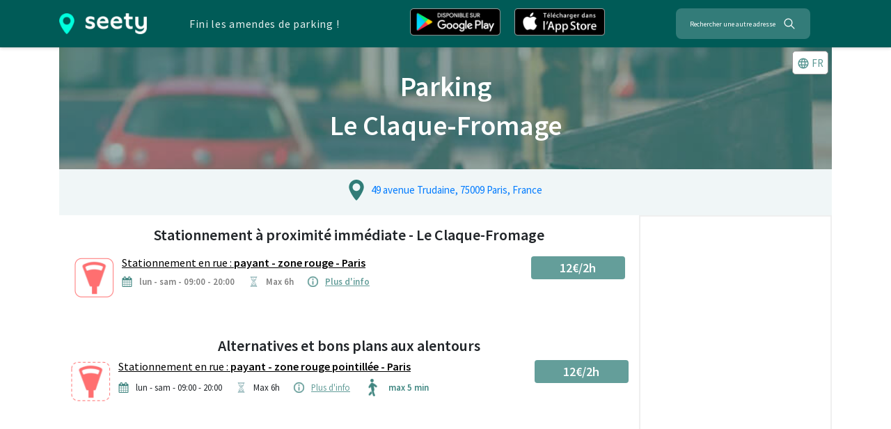

--- FILE ---
content_type: text/html; charset=utf-8
request_url: https://seety.co/fr/reglements-parking/poi/le-claque-fromage-paris
body_size: 11990
content:
<!DOCTYPE html><html><head><link rel="preconnect" href="https://fonts.gstatic.com" crossorigin /><meta name="viewport" content="width=device-width"/><meta charSet="utf-8"/><title>Le Claque-Fromage - Toutes les infos sur le stationnement</title><link rel="icon" href="/stc/favicon.ico"/><meta name="google-site-verification" content="QFz4g5gEPM2YkUZR6PnKKbNY6I4rAAEufIF7PmqHXoI"/><meta name="description" content="Retrouvez tous les détails et le prix du stationnement - Le Claque-Fromage. La carte interactive vous aidera à situer les zones de parking gratuites ou moins chères"/><meta name="keywords" content="Le Claque-Fromage, parking, stationnement, rue, prix, reglement, horaire, amende, bruxelles"/><meta property="og:title" content="Le Claque-Fromage - Toutes les infos sur le stationnement"/><meta property="og:url" content="https://seety.co/fr/reglements-parking/poi/le-claque-fromage-paris"/><meta property="og:description" content="Retrouvez tous les détails et le prix du stationnement - Le Claque-Fromage. La carte interactive vous aidera à situer les zones de parking gratuites ou moins chères"/><meta property="og:site_name" content="Seety"/><meta property="og:type" content="website"/><meta property="og:image" content="https://seety.co/stc/presse-citron.jpg"/><meta name="twitter:image:src" content="https://seety.co/stc/presse-citron.jpg"/><meta name="twitter:card" content="summary"/><meta name="twitter:title" content="Le Claque-Fromage - Toutes les infos sur le stationnement"/><meta name="twitter:description" content="Retrouvez tous les détails et le prix du stationnement - Le Claque-Fromage. La carte interactive vous aidera à situer les zones de parking gratuites ou moins chères"/><link rel="canonical" href="https://seety.co/fr/reglements-parking/poi/le-claque-fromage-paris"/><link rel="preconnect" href="https://www.googletagmanager.com"/><link rel="preconnect" href="https://vars.hotjar.com"/><link rel="preconnect" href="https://script.hotjar.com"/><script data-ad-client="ca-pub-6626498885189590" async="" src="https://pagead2.googlesyndication.com/pagead/js/adsbygoogle.js" defer=""></script><meta name="next-head-count" content="23"/><link rel="preload" href="/poi-assets/_next/static/css/7ef292c17af9bf79.css" as="style"/><link rel="stylesheet" href="/poi-assets/_next/static/css/7ef292c17af9bf79.css" data-n-g=""/><link rel="preload" href="/poi-assets/_next/static/css/f781eb6bba8a94a7.css" as="style"/><link rel="stylesheet" href="/poi-assets/_next/static/css/f781eb6bba8a94a7.css" data-n-p=""/><link rel="preload" href="/poi-assets/_next/static/css/fc2af5781d2cbb17.css" as="style"/><link rel="stylesheet" href="/poi-assets/_next/static/css/fc2af5781d2cbb17.css"/><link rel="preload" href="/poi-assets/_next/static/css/b6f3625cad87b951.css" as="style"/><link rel="stylesheet" href="/poi-assets/_next/static/css/b6f3625cad87b951.css"/><noscript data-n-css=""></noscript><script defer="" nomodule="" src="/poi-assets/_next/static/chunks/polyfills-5cd94c89d3acac5f.js"></script><script defer="" src="/poi-assets/_next/static/chunks/1bfc9850-774a81bb59b57e96.js"></script><script defer="" src="/poi-assets/_next/static/chunks/915-5d61ece70d5ad3bc.js"></script><script defer="" src="/poi-assets/_next/static/chunks/7870.0ae5d2d66f4fd0dd.js"></script><script defer="" src="/poi-assets/_next/static/chunks/3474.91b6bc59afea3478.js"></script><script src="/poi-assets/_next/static/chunks/webpack-318cbfa84b7d097f.js" defer=""></script><script src="/poi-assets/_next/static/chunks/framework-996712bc892b9495.js" defer=""></script><script src="/poi-assets/_next/static/chunks/main-a70bb48bdacb882c.js" defer=""></script><script src="/poi-assets/_next/static/chunks/pages/_app-ad398f26b1879d6c.js" defer=""></script><script src="/poi-assets/_next/static/chunks/95b64a6e-efc24458227c7806.js" defer=""></script><script src="/poi-assets/_next/static/chunks/252f366e-90d0963a4522f291.js" defer=""></script><script src="/poi-assets/_next/static/chunks/9935-90465d0e1b29d5aa.js" defer=""></script><script src="/poi-assets/_next/static/chunks/9539-05a634ab87f5a3d9.js" defer=""></script><script src="/poi-assets/_next/static/chunks/5354-0ea20983244fa758.js" defer=""></script><script src="/poi-assets/_next/static/chunks/343-f43ba87bb5cb476b.js" defer=""></script><script src="/poi-assets/_next/static/chunks/4454-0a6cff6790443662.js" defer=""></script><script src="/poi-assets/_next/static/chunks/5663-f9723399cd656490.js" defer=""></script><script src="/poi-assets/_next/static/chunks/5774-618a63b681f81804.js" defer=""></script><script src="/poi-assets/_next/static/chunks/pages/fr/reglements-parking/poi/%5Bpath%5D-8e992c20c7280484.js" defer=""></script><script src="/poi-assets/_next/static/8TzaH_PNsw4RQogz-tTAG/_buildManifest.js" defer=""></script><script src="/poi-assets/_next/static/8TzaH_PNsw4RQogz-tTAG/_ssgManifest.js" defer=""></script><script src="/poi-assets/_next/static/8TzaH_PNsw4RQogz-tTAG/_middlewareManifest.js" defer=""></script><style data-href="https://fonts.googleapis.com/css?family=Source+Sans+Pro:400,600&display=swap">@font-face{font-family:'Source Sans Pro';font-style:normal;font-weight:400;font-display:swap;src:url(https://fonts.gstatic.com/l/font?kit=6xK3dSBYKcSV-LCoeQqfX1RYOo3qOK7j&skey=1e026b1c27170b9b&v=v23) format('woff')}@font-face{font-family:'Source Sans Pro';font-style:normal;font-weight:600;font-display:swap;src:url(https://fonts.gstatic.com/l/font?kit=6xKydSBYKcSV-LCoeQqfX1RYOo3i54rwlxdo&skey=227a890402fab339&v=v23) format('woff')}@font-face{font-family:'Source Sans Pro';font-style:normal;font-weight:400;font-display:swap;src:url(https://fonts.gstatic.com/s/sourcesanspro/v23/6xK3dSBYKcSV-LCoeQqfX1RYOo3qNa7lujVj9_mf.woff2) format('woff2');unicode-range:U+0460-052F,U+1C80-1C8A,U+20B4,U+2DE0-2DFF,U+A640-A69F,U+FE2E-FE2F}@font-face{font-family:'Source Sans Pro';font-style:normal;font-weight:400;font-display:swap;src:url(https://fonts.gstatic.com/s/sourcesanspro/v23/6xK3dSBYKcSV-LCoeQqfX1RYOo3qPK7lujVj9_mf.woff2) format('woff2');unicode-range:U+0301,U+0400-045F,U+0490-0491,U+04B0-04B1,U+2116}@font-face{font-family:'Source Sans Pro';font-style:normal;font-weight:400;font-display:swap;src:url(https://fonts.gstatic.com/s/sourcesanspro/v23/6xK3dSBYKcSV-LCoeQqfX1RYOo3qNK7lujVj9_mf.woff2) format('woff2');unicode-range:U+1F00-1FFF}@font-face{font-family:'Source Sans Pro';font-style:normal;font-weight:400;font-display:swap;src:url(https://fonts.gstatic.com/s/sourcesanspro/v23/6xK3dSBYKcSV-LCoeQqfX1RYOo3qO67lujVj9_mf.woff2) format('woff2');unicode-range:U+0370-0377,U+037A-037F,U+0384-038A,U+038C,U+038E-03A1,U+03A3-03FF}@font-face{font-family:'Source Sans Pro';font-style:normal;font-weight:400;font-display:swap;src:url(https://fonts.gstatic.com/s/sourcesanspro/v23/6xK3dSBYKcSV-LCoeQqfX1RYOo3qN67lujVj9_mf.woff2) format('woff2');unicode-range:U+0102-0103,U+0110-0111,U+0128-0129,U+0168-0169,U+01A0-01A1,U+01AF-01B0,U+0300-0301,U+0303-0304,U+0308-0309,U+0323,U+0329,U+1EA0-1EF9,U+20AB}@font-face{font-family:'Source Sans Pro';font-style:normal;font-weight:400;font-display:swap;src:url(https://fonts.gstatic.com/s/sourcesanspro/v23/6xK3dSBYKcSV-LCoeQqfX1RYOo3qNq7lujVj9_mf.woff2) format('woff2');unicode-range:U+0100-02BA,U+02BD-02C5,U+02C7-02CC,U+02CE-02D7,U+02DD-02FF,U+0304,U+0308,U+0329,U+1D00-1DBF,U+1E00-1E9F,U+1EF2-1EFF,U+2020,U+20A0-20AB,U+20AD-20C0,U+2113,U+2C60-2C7F,U+A720-A7FF}@font-face{font-family:'Source Sans Pro';font-style:normal;font-weight:400;font-display:swap;src:url(https://fonts.gstatic.com/s/sourcesanspro/v23/6xK3dSBYKcSV-LCoeQqfX1RYOo3qOK7lujVj9w.woff2) format('woff2');unicode-range:U+0000-00FF,U+0131,U+0152-0153,U+02BB-02BC,U+02C6,U+02DA,U+02DC,U+0304,U+0308,U+0329,U+2000-206F,U+20AC,U+2122,U+2191,U+2193,U+2212,U+2215,U+FEFF,U+FFFD}@font-face{font-family:'Source Sans Pro';font-style:normal;font-weight:600;font-display:swap;src:url(https://fonts.gstatic.com/s/sourcesanspro/v23/6xKydSBYKcSV-LCoeQqfX1RYOo3i54rwmhdu3cOWxy40.woff2) format('woff2');unicode-range:U+0460-052F,U+1C80-1C8A,U+20B4,U+2DE0-2DFF,U+A640-A69F,U+FE2E-FE2F}@font-face{font-family:'Source Sans Pro';font-style:normal;font-weight:600;font-display:swap;src:url(https://fonts.gstatic.com/s/sourcesanspro/v23/6xKydSBYKcSV-LCoeQqfX1RYOo3i54rwkxdu3cOWxy40.woff2) format('woff2');unicode-range:U+0301,U+0400-045F,U+0490-0491,U+04B0-04B1,U+2116}@font-face{font-family:'Source Sans Pro';font-style:normal;font-weight:600;font-display:swap;src:url(https://fonts.gstatic.com/s/sourcesanspro/v23/6xKydSBYKcSV-LCoeQqfX1RYOo3i54rwmxdu3cOWxy40.woff2) format('woff2');unicode-range:U+1F00-1FFF}@font-face{font-family:'Source Sans Pro';font-style:normal;font-weight:600;font-display:swap;src:url(https://fonts.gstatic.com/s/sourcesanspro/v23/6xKydSBYKcSV-LCoeQqfX1RYOo3i54rwlBdu3cOWxy40.woff2) format('woff2');unicode-range:U+0370-0377,U+037A-037F,U+0384-038A,U+038C,U+038E-03A1,U+03A3-03FF}@font-face{font-family:'Source Sans Pro';font-style:normal;font-weight:600;font-display:swap;src:url(https://fonts.gstatic.com/s/sourcesanspro/v23/6xKydSBYKcSV-LCoeQqfX1RYOo3i54rwmBdu3cOWxy40.woff2) format('woff2');unicode-range:U+0102-0103,U+0110-0111,U+0128-0129,U+0168-0169,U+01A0-01A1,U+01AF-01B0,U+0300-0301,U+0303-0304,U+0308-0309,U+0323,U+0329,U+1EA0-1EF9,U+20AB}@font-face{font-family:'Source Sans Pro';font-style:normal;font-weight:600;font-display:swap;src:url(https://fonts.gstatic.com/s/sourcesanspro/v23/6xKydSBYKcSV-LCoeQqfX1RYOo3i54rwmRdu3cOWxy40.woff2) format('woff2');unicode-range:U+0100-02BA,U+02BD-02C5,U+02C7-02CC,U+02CE-02D7,U+02DD-02FF,U+0304,U+0308,U+0329,U+1D00-1DBF,U+1E00-1E9F,U+1EF2-1EFF,U+2020,U+20A0-20AB,U+20AD-20C0,U+2113,U+2C60-2C7F,U+A720-A7FF}@font-face{font-family:'Source Sans Pro';font-style:normal;font-weight:600;font-display:swap;src:url(https://fonts.gstatic.com/s/sourcesanspro/v23/6xKydSBYKcSV-LCoeQqfX1RYOo3i54rwlxdu3cOWxw.woff2) format('woff2');unicode-range:U+0000-00FF,U+0131,U+0152-0153,U+02BB-02BC,U+02C6,U+02DA,U+02DC,U+0304,U+0308,U+0329,U+2000-206F,U+20AC,U+2122,U+2191,U+2193,U+2212,U+2215,U+FEFF,U+FFFD}</style></head><body><div id="__next"><div><script type="application/ld+json">{"@context":"http://schema.org","@type":"Place","fullName":"Le Claque-Fromage","address":"49 avenue Trudaine, 75009 Paris, France","telephone":"+33 1 42 80 02 07","hasMap":"https://map.seety.co/49 avenue Trudaine, 75009 Paris, France?lang=fr","url":"http://www.facebook.com/LeClaqueFromage/","additionalType":"https://schema.org/Restaurant","geo":{"@type":"GeoCoordinates","latitude":48.880662,"longitude":2.341127}}</script><div class="seoheader_seoHeader__Acoea"><div class="container"><div class="row my-auto"><a href="/" class="seoheader_seetyImg__SZwNz"><span style="box-sizing:border-box;display:inline-block;overflow:hidden;width:initial;height:initial;background:none;opacity:1;border:0;margin:0;padding:0;position:relative;max-width:100%"><span style="box-sizing:border-box;display:block;width:initial;height:initial;background:none;opacity:1;border:0;margin:0;padding:0;max-width:100%"><img style="display:block;max-width:100%;width:initial;height:initial;background:none;opacity:1;border:0;margin:0;padding:0" alt="" aria-hidden="true" src="[data-uri]"/></span><img alt="Seety" src="[data-uri]" decoding="async" data-nimg="intrinsic" style="position:absolute;top:0;left:0;bottom:0;right:0;box-sizing:border-box;padding:0;border:none;margin:auto;display:block;width:0;height:0;min-width:100%;max-width:100%;min-height:100%;max-height:100%"/><noscript><img alt="Seety" src="/poi-assets/_next/static/media/seety1.0871dcea.png" decoding="async" data-nimg="intrinsic" style="position:absolute;top:0;left:0;bottom:0;right:0;box-sizing:border-box;padding:0;border:none;margin:auto;display:block;width:0;height:0;min-width:100%;max-width:100%;min-height:100%;max-height:100%" loading="lazy"/></noscript></span></a><p class="mx-auto my-auto seoheader_seoHeaderP__U4A3A">Fini les amendes de parking !</p><div class="row mx-auto my-auto"><a class="download_downloadButton__8uEJ5" href="https://play.google.com/store/apps/details?id=com.sparks&amp;hl={0}&amp;utm_source=website&amp;utm_medium=download" rel="noopener noreferrer" target="_blank"><span style="box-sizing:border-box;display:inline-block;overflow:hidden;width:initial;height:initial;background:none;opacity:1;border:0;margin:0;padding:0;position:relative;max-width:100%"><span style="box-sizing:border-box;display:block;width:initial;height:initial;background:none;opacity:1;border:0;margin:0;padding:0;max-width:100%"><img style="display:block;max-width:100%;width:initial;height:initial;background:none;opacity:1;border:0;margin:0;padding:0" alt="" aria-hidden="true" src="[data-uri]"/></span><img alt="Play Store" src="[data-uri]" decoding="async" data-nimg="intrinsic" style="position:absolute;top:0;left:0;bottom:0;right:0;box-sizing:border-box;padding:0;border:none;margin:auto;display:block;width:0;height:0;min-width:100%;max-width:100%;min-height:100%;max-height:100%"/><noscript><img alt="Play Store" src="/poi-assets/_next/static/media/fr-android.1c00136a.png" decoding="async" data-nimg="intrinsic" style="position:absolute;top:0;left:0;bottom:0;right:0;box-sizing:border-box;padding:0;border:none;margin:auto;display:block;width:0;height:0;min-width:100%;max-width:100%;min-height:100%;max-height:100%" loading="lazy"/></noscript></span></a><a class="download_downloadButton__8uEJ5" href="https://itunes.apple.com/be/app/cpark/id1138482208?l={0}&amp;mt=8" rel="noopener noreferrer" target="_blank"><span style="box-sizing:border-box;display:inline-block;overflow:hidden;width:initial;height:initial;background:none;opacity:1;border:0;margin:0;padding:0;position:relative;max-width:100%"><span style="box-sizing:border-box;display:block;width:initial;height:initial;background:none;opacity:1;border:0;margin:0;padding:0;max-width:100%"><img style="display:block;max-width:100%;width:initial;height:initial;background:none;opacity:1;border:0;margin:0;padding:0" alt="" aria-hidden="true" src="[data-uri]"/></span><img alt="App Store" src="[data-uri]" decoding="async" data-nimg="intrinsic" style="position:absolute;top:0;left:0;bottom:0;right:0;box-sizing:border-box;padding:0;border:none;margin:auto;display:block;width:0;height:0;min-width:100%;max-width:100%;min-height:100%;max-height:100%"/><noscript><img alt="App Store" src="/poi-assets/_next/static/media/fr-apple.78766ccc.png" decoding="async" data-nimg="intrinsic" style="position:absolute;top:0;left:0;bottom:0;right:0;box-sizing:border-box;padding:0;border:none;margin:auto;display:block;width:0;height:0;min-width:100%;max-width:100%;min-height:100%;max-height:100%" loading="lazy"/></noscript></span></a></div><button class="Searchbar_searchbar__YEnfT mx-auto my-auto" type="button"><span class="Searchbar_searchbarSpan__Qp87Y">Rechercher une autre adresse</span><svg stroke="currentColor" fill="currentColor" stroke-width="0" viewBox="0 0 512 512" size="20" style="color:white;margin-left:10px" height="20" width="20" xmlns="http://www.w3.org/2000/svg"><path d="M443.5 420.2L336.7 312.4c20.9-26.2 33.5-59.4 33.5-95.5 0-84.5-68.5-153-153.1-153S64 132.5 64 217s68.5 153 153.1 153c36.6 0 70.1-12.8 96.5-34.2l106.1 107.1c3.2 3.4 7.6 5.1 11.9 5.1 4.1 0 8.2-1.5 11.3-4.5 6.6-6.3 6.8-16.7.6-23.3zm-226.4-83.1c-32.1 0-62.3-12.5-85-35.2-22.7-22.7-35.2-52.9-35.2-84.9 0-32.1 12.5-62.3 35.2-84.9 22.7-22.7 52.9-35.2 85-35.2s62.3 12.5 85 35.2c22.7 22.7 35.2 52.9 35.2 84.9 0 32.1-12.5 62.3-35.2 84.9-22.7 22.7-52.9 35.2-85 35.2z"></path></svg></button></div></div></div><div class="container poicontainer"><div class="poi_imgHeader__avYiT"><span style="box-sizing:border-box;display:block;overflow:hidden;width:initial;height:initial;background:none;opacity:1;border:0;margin:0;padding:0;position:absolute;top:0;left:0;bottom:0;right:0"><img alt="Background image" src="[data-uri]" decoding="async" data-nimg="fill" style="position:absolute;top:0;left:0;bottom:0;right:0;box-sizing:border-box;padding:0;border:none;margin:auto;display:block;width:0;height:0;min-width:100%;max-width:100%;min-height:100%;max-height:100%;object-fit:cover;object-position:50% 25%"/><noscript><img alt="Background image" src="/poi-assets/_next/static/media/parking.6b39cc64.jpg" decoding="async" data-nimg="fill" style="position:absolute;top:0;left:0;bottom:0;right:0;box-sizing:border-box;padding:0;border:none;margin:auto;display:block;width:0;height:0;min-width:100%;max-width:100%;min-height:100%;max-height:100%;object-fit:cover;object-position:50% 25%" loading="lazy"/></noscript></span><div style="z-index:2"><h1 class="poi_imgHeaderTitle__pSVjc">Parking</h1><h1 class="poi_imgHeaderTitle__pSVjc">Le Claque-Fromage</h1></div><div class="poi_languageButton__lolV0"><div class="poilang_poiLang__O41qf"><button type="button"><svg stroke="currentColor" fill="currentColor" stroke-width="0" viewBox="0 0 24 24" class="language_icon__thKb5" size="18" height="18" width="18" xmlns="http://www.w3.org/2000/svg"><path d="M11.99 2C6.47 2 2 6.48 2 12s4.47 10 9.99 10C17.52 22 22 17.52 22 12S17.52 2 11.99 2zm6.93 6h-2.95c-.32-1.25-.78-2.45-1.38-3.56 1.84.63 3.37 1.91 4.33 3.56zM12 4.04c.83 1.2 1.48 2.53 1.91 3.96h-3.82c.43-1.43 1.08-2.76 1.91-3.96zM4.26 14C4.1 13.36 4 12.69 4 12s.1-1.36.26-2h3.38c-.08.66-.14 1.32-.14 2 0 .68.06 1.34.14 2H4.26zm.82 2h2.95c.32 1.25.78 2.45 1.38 3.56-1.84-.63-3.37-1.9-4.33-3.56zm2.95-8H5.08c.96-1.66 2.49-2.93 4.33-3.56C8.81 5.55 8.35 6.75 8.03 8zM12 19.96c-.83-1.2-1.48-2.53-1.91-3.96h3.82c-.43 1.43-1.08 2.76-1.91 3.96zM14.34 14H9.66c-.09-.66-.16-1.32-.16-2 0-.68.07-1.35.16-2h4.68c.09.65.16 1.32.16 2 0 .68-.07 1.34-.16 2zm.25 5.56c.6-1.11 1.06-2.31 1.38-3.56h2.95c-.96 1.65-2.49 2.93-4.33 3.56zM16.36 14c.08-.66.14-1.32.14-2 0-.68-.06-1.34-.14-2h3.38c.16.64.26 1.31.26 2s-.1 1.36-.26 2h-3.38z"></path></svg><span>FR</span></button></div></div></div><div class="poi_infoBox__URfL3"><div class="row d-flex justify-content-around General_mb15__Ul9hH"><div><div class="centerBlock"><div class="row noMargin"><div class="col-xs-1 mx-auto"><span style="box-sizing:border-box;display:inline-block;overflow:hidden;width:initial;height:initial;background:none;opacity:1;border:0;margin:0;padding:0;position:relative;max-width:100%"><span style="box-sizing:border-box;display:block;width:initial;height:initial;background:none;opacity:1;border:0;margin:0;padding:0;max-width:100%"><img style="display:block;max-width:100%;width:initial;height:initial;background:none;opacity:1;border:0;margin:0;padding:0" alt="" aria-hidden="true" src="[data-uri]"/></span><img alt="pin-icon" src="[data-uri]" decoding="async" data-nimg="intrinsic" style="position:absolute;top:0;left:0;bottom:0;right:0;box-sizing:border-box;padding:0;border:none;margin:auto;display:block;width:0;height:0;min-width:100%;max-width:100%;min-height:100%;max-height:100%"/><noscript><img alt="pin-icon" src="/poi-assets/_next/static/media/green-white-vert-transp.c0efd65e.png" decoding="async" data-nimg="intrinsic" style="position:absolute;top:0;left:0;bottom:0;right:0;box-sizing:border-box;padding:0;border:none;margin:auto;display:block;width:0;height:0;min-width:100%;max-width:100%;min-height:100%;max-height:100%" loading="lazy"/></noscript></span></div><a class="col-xs-11 POIComp_infoBarLink__zg9Cq" href="https://map.seety.co/49 avenue Trudaine, 75009 Paris, France?lang=fr" target="blank" rel="noopener noreferrer">49 avenue Trudaine, 75009 Paris, France</a></div></div></div></div><div class="row" style="background-color:white"><div class="col-12 col-lg-9"><div class="poi_parkingBox__hCQtz"><div><h2 class="poi_parkingBoxTitle__IqWu0">Stationnement à proximité immédiate - Le Claque-Fromage</h2><div class="column justify-content-md-center"><div class="poi_poiItem__FqviW"><div class="poi_poiItemContainer__oAFtX"><a class="poi_black__NeabB" href="https://seety.page.link/?link=https://seety.co/fr/download&amp;apn=com.sparks&amp;isi=1138482208&amp;ibi=com.sparks&amp;utm_source=website&amp;utm_medium=seo_poi&amp;utm_campaign=le-claque-fromage-paris"><div class="poi_poiItemIcon__nXSYj"><span style="box-sizing:border-box;display:inline-block;overflow:hidden;width:initial;height:initial;background:none;opacity:1;border:0;margin:0;padding:0;position:relative;max-width:100%"><span style="box-sizing:border-box;display:block;width:initial;height:initial;background:none;opacity:1;border:0;margin:0;padding:0;max-width:100%"><img style="display:block;max-width:100%;width:initial;height:initial;background:none;opacity:1;border:0;margin:0;padding:0" alt="" aria-hidden="true" src="[data-uri]"/></span><img alt="Icon parking" src="[data-uri]" decoding="async" data-nimg="intrinsic" class="poi_imageType__FEzxy" style="position:absolute;top:0;left:0;bottom:0;right:0;box-sizing:border-box;padding:0;border:none;margin:auto;display:block;width:0;height:0;min-width:100%;max-width:100%;min-height:100%;max-height:100%"/><noscript><img alt="Icon parking" src="/poi-assets/_next/static/media/red.e8ca9a1e.png" decoding="async" data-nimg="intrinsic" style="position:absolute;top:0;left:0;bottom:0;right:0;box-sizing:border-box;padding:0;border:none;margin:auto;display:block;width:0;height:0;min-width:100%;max-width:100%;min-height:100%;max-height:100%" class="poi_imageType__FEzxy" loading="lazy"/></noscript></span></div></a><div class="poi_poiItemCenter__StsFq"><a class="poi_black__NeabB" href="#paris-red-detailszone"><h6><u>Stationnement en rue : <b>payant - zone rouge</b><b> - Paris</b></u></h6></a><ul class="poi_poiItemIcons__AHn8q"><li class="poi_globalInfosItem__dzXS7"><span style="box-sizing:border-box;display:inline-block;overflow:hidden;width:initial;height:initial;background:none;opacity:1;border:0;margin:0;padding:0;position:relative;max-width:100%"><span style="box-sizing:border-box;display:block;width:initial;height:initial;background:none;opacity:1;border:0;margin:0;padding:0;max-width:100%"><img style="display:block;max-width:100%;width:initial;height:initial;background:none;opacity:1;border:0;margin:0;padding:0" alt="" aria-hidden="true" src="[data-uri]"/></span><img alt="Calendar" src="[data-uri]" decoding="async" data-nimg="intrinsic" style="position:absolute;top:0;left:0;bottom:0;right:0;box-sizing:border-box;padding:0;border:none;margin:auto;display:block;width:0;height:0;min-width:100%;max-width:100%;min-height:100%;max-height:100%"/><noscript><img alt="Calendar" src="/poi-assets/_next/static/media/calendar.e87f4323.png" decoding="async" data-nimg="intrinsic" style="position:absolute;top:0;left:0;bottom:0;right:0;box-sizing:border-box;padding:0;border:none;margin:auto;display:block;width:0;height:0;min-width:100%;max-width:100%;min-height:100%;max-height:100%" loading="lazy"/></noscript></span><small>lun - sam - 09:00 - 20:00</small></li><li><span style="box-sizing:border-box;display:inline-block;overflow:hidden;width:initial;height:initial;background:none;opacity:1;border:0;margin:0;padding:0;position:relative;max-width:100%"><span style="box-sizing:border-box;display:block;width:initial;height:initial;background:none;opacity:1;border:0;margin:0;padding:0;max-width:100%"><img style="display:block;max-width:100%;width:initial;height:initial;background:none;opacity:1;border:0;margin:0;padding:0" alt="" aria-hidden="true" src="[data-uri]"/></span><img alt="hourglass" src="[data-uri]" decoding="async" data-nimg="intrinsic" style="position:absolute;top:0;left:0;bottom:0;right:0;box-sizing:border-box;padding:0;border:none;margin:auto;display:block;width:0;height:0;min-width:100%;max-width:100%;min-height:100%;max-height:100%"/><noscript><img alt="hourglass" src="/poi-assets/_next/static/media/hourglass.cf6d8b0c.png" decoding="async" data-nimg="intrinsic" style="position:absolute;top:0;left:0;bottom:0;right:0;box-sizing:border-box;padding:0;border:none;margin:auto;display:block;width:0;height:0;min-width:100%;max-width:100%;min-height:100%;max-height:100%" loading="lazy"/></noscript></span><small>Max 6h</small></li><li><span style="box-sizing:border-box;display:inline-block;overflow:hidden;width:initial;height:initial;background:none;opacity:1;border:0;margin:0;padding:0;position:relative;max-width:100%"><span style="box-sizing:border-box;display:block;width:initial;height:initial;background:none;opacity:1;border:0;margin:0;padding:0;max-width:100%"><img style="display:block;max-width:100%;width:initial;height:initial;background:none;opacity:1;border:0;margin:0;padding:0" alt="" aria-hidden="true" src="[data-uri]"/></span><img alt="I" src="[data-uri]" decoding="async" data-nimg="intrinsic" style="position:absolute;top:0;left:0;bottom:0;right:0;box-sizing:border-box;padding:0;border:none;margin:auto;display:block;width:0;height:0;min-width:100%;max-width:100%;min-height:100%;max-height:100%"/><noscript><img alt="I" src="/poi-assets/_next/static/media/information.1f11388b.png" decoding="async" data-nimg="intrinsic" style="position:absolute;top:0;left:0;bottom:0;right:0;box-sizing:border-box;padding:0;border:none;margin:auto;display:block;width:0;height:0;min-width:100%;max-width:100%;min-height:100%;max-height:100%" loading="lazy"/></noscript></span><small><a href="#paris-red-detailszone">Plus d&#x27;info</a></small></li><li></li></ul></div></div><div class="poi_poiItemLinks__YfLYi"><a class="poi_fakeButton__XsPz0" target="_blank" rel="noreferrer nofollow" href="https://seety.page.link/?link=https://seety.co/fr/download&amp;apn=com.sparks&amp;isi=1138482208&amp;ibi=com.sparks&amp;utm_source=website&amp;utm_medium=seo_poi&amp;utm_campaign=le-claque-fromage-paris"><span>12€/2h</span></a></div></div></div></div></div><div class="parkingBox"><h2>Alternatives et bons plans aux alentours</h2><div class="column"><div class="poi_poiItem__FqviW"><div class="poi_poiItemContainer__oAFtX"><a class="poi_black__NeabB" href="https://seety.page.link/?link=https://seety.co/fr/download&amp;apn=com.sparks&amp;isi=1138482208&amp;ibi=com.sparks&amp;utm_source=website&amp;utm_medium=seo_poi&amp;utm_campaign=le-claque-fromage-paris"><div class="poi_poiItemIcon__nXSYj"><span style="box-sizing:border-box;display:inline-block;overflow:hidden;width:initial;height:initial;background:none;opacity:1;border:0;margin:0;padding:0;position:relative;max-width:100%"><span style="box-sizing:border-box;display:block;width:initial;height:initial;background:none;opacity:1;border:0;margin:0;padding:0;max-width:100%"><img style="display:block;max-width:100%;width:initial;height:initial;background:none;opacity:1;border:0;margin:0;padding:0" alt="" aria-hidden="true" src="[data-uri]"/></span><img alt="Icon parking" src="[data-uri]" decoding="async" data-nimg="intrinsic" class="poi_imageType__FEzxy" style="position:absolute;top:0;left:0;bottom:0;right:0;box-sizing:border-box;padding:0;border:none;margin:auto;display:block;width:0;height:0;min-width:100%;max-width:100%;min-height:100%;max-height:100%"/><noscript><img alt="Icon parking" src="/poi-assets/_next/static/media/red_dotted.d79a1be1.png" decoding="async" data-nimg="intrinsic" style="position:absolute;top:0;left:0;bottom:0;right:0;box-sizing:border-box;padding:0;border:none;margin:auto;display:block;width:0;height:0;min-width:100%;max-width:100%;min-height:100%;max-height:100%" class="poi_imageType__FEzxy" loading="lazy"/></noscript></span></div></a><div class="poi_poiItemCenter__StsFq"><a class="poi_black__NeabB" href="#paris-reddotted-detailszone"><h6><u>Stationnement en rue : <b>payant - zone rouge pointillée</b><b> - Paris</b></u></h6></a><ul class="poi_poiItemIcons__AHn8q"><li class="poi_globalInfosItem__dzXS7"><span style="box-sizing:border-box;display:inline-block;overflow:hidden;width:initial;height:initial;background:none;opacity:1;border:0;margin:0;padding:0;position:relative;max-width:100%"><span style="box-sizing:border-box;display:block;width:initial;height:initial;background:none;opacity:1;border:0;margin:0;padding:0;max-width:100%"><img style="display:block;max-width:100%;width:initial;height:initial;background:none;opacity:1;border:0;margin:0;padding:0" alt="" aria-hidden="true" src="[data-uri]"/></span><img alt="Calendar" src="[data-uri]" decoding="async" data-nimg="intrinsic" style="position:absolute;top:0;left:0;bottom:0;right:0;box-sizing:border-box;padding:0;border:none;margin:auto;display:block;width:0;height:0;min-width:100%;max-width:100%;min-height:100%;max-height:100%"/><noscript><img alt="Calendar" src="/poi-assets/_next/static/media/calendar.e87f4323.png" decoding="async" data-nimg="intrinsic" style="position:absolute;top:0;left:0;bottom:0;right:0;box-sizing:border-box;padding:0;border:none;margin:auto;display:block;width:0;height:0;min-width:100%;max-width:100%;min-height:100%;max-height:100%" loading="lazy"/></noscript></span><small>lun - sam - 09:00 - 20:00</small></li><li><span style="box-sizing:border-box;display:inline-block;overflow:hidden;width:initial;height:initial;background:none;opacity:1;border:0;margin:0;padding:0;position:relative;max-width:100%"><span style="box-sizing:border-box;display:block;width:initial;height:initial;background:none;opacity:1;border:0;margin:0;padding:0;max-width:100%"><img style="display:block;max-width:100%;width:initial;height:initial;background:none;opacity:1;border:0;margin:0;padding:0" alt="" aria-hidden="true" src="[data-uri]"/></span><img alt="hourglass" src="[data-uri]" decoding="async" data-nimg="intrinsic" style="position:absolute;top:0;left:0;bottom:0;right:0;box-sizing:border-box;padding:0;border:none;margin:auto;display:block;width:0;height:0;min-width:100%;max-width:100%;min-height:100%;max-height:100%"/><noscript><img alt="hourglass" src="/poi-assets/_next/static/media/hourglass.cf6d8b0c.png" decoding="async" data-nimg="intrinsic" style="position:absolute;top:0;left:0;bottom:0;right:0;box-sizing:border-box;padding:0;border:none;margin:auto;display:block;width:0;height:0;min-width:100%;max-width:100%;min-height:100%;max-height:100%" loading="lazy"/></noscript></span><small>Max 6h</small></li><li><span style="box-sizing:border-box;display:inline-block;overflow:hidden;width:initial;height:initial;background:none;opacity:1;border:0;margin:0;padding:0;position:relative;max-width:100%"><span style="box-sizing:border-box;display:block;width:initial;height:initial;background:none;opacity:1;border:0;margin:0;padding:0;max-width:100%"><img style="display:block;max-width:100%;width:initial;height:initial;background:none;opacity:1;border:0;margin:0;padding:0" alt="" aria-hidden="true" src="[data-uri]"/></span><img alt="I" src="[data-uri]" decoding="async" data-nimg="intrinsic" style="position:absolute;top:0;left:0;bottom:0;right:0;box-sizing:border-box;padding:0;border:none;margin:auto;display:block;width:0;height:0;min-width:100%;max-width:100%;min-height:100%;max-height:100%"/><noscript><img alt="I" src="/poi-assets/_next/static/media/information.1f11388b.png" decoding="async" data-nimg="intrinsic" style="position:absolute;top:0;left:0;bottom:0;right:0;box-sizing:border-box;padding:0;border:none;margin:auto;display:block;width:0;height:0;min-width:100%;max-width:100%;min-height:100%;max-height:100%" loading="lazy"/></noscript></span><small><a href="#paris-reddotted-detailszone">Plus d&#x27;info</a></small></li><li><span style="box-sizing:border-box;display:inline-block;overflow:hidden;width:initial;height:initial;background:none;opacity:1;border:0;margin:0;padding:0;position:relative;max-width:100%"><span style="box-sizing:border-box;display:block;width:initial;height:initial;background:none;opacity:1;border:0;margin:0;padding:0;max-width:100%"><img style="display:block;max-width:100%;width:initial;height:initial;background:none;opacity:1;border:0;margin:0;padding:0" alt="" aria-hidden="true" src="[data-uri]"/></span><img alt="icon-walking" src="[data-uri]" decoding="async" data-nimg="intrinsic" style="position:absolute;top:0;left:0;bottom:0;right:0;box-sizing:border-box;padding:0;border:none;margin:auto;display:block;width:0;height:0;min-width:100%;max-width:100%;min-height:100%;max-height:100%"/><noscript><img alt="icon-walking" src="/poi-assets/_next/static/media/person-walking.d4f6bb39.png" decoding="async" data-nimg="intrinsic" style="position:absolute;top:0;left:0;bottom:0;right:0;box-sizing:border-box;padding:0;border:none;margin:auto;display:block;width:0;height:0;min-width:100%;max-width:100%;min-height:100%;max-height:100%" loading="lazy"/></noscript></span><small class="poi_walkingTime__xu3FE"><b>max 5 min</b></small></li></ul></div></div><div class="poi_poiItemLinks__YfLYi"><a class="poi_fakeButton__XsPz0" target="_blank" rel="noreferrer nofollow" href="https://seety.page.link/?link=https://seety.co/fr/download&amp;apn=com.sparks&amp;isi=1138482208&amp;ibi=com.sparks&amp;utm_source=website&amp;utm_medium=seo_poi&amp;utm_campaign=le-claque-fromage-paris"><span>12€/2h</span></a></div></div></div></div></div><div class="col-12 col-lg-3 poi_seetyAd__XqJxL"><ins class="adsbygoogle" data-ad-client="ca-pub-6626498885189590" data-ad-slot="6159820026" data-ad-format="vertical"></ins><ins class="adsbygoogle" data-ad-client="ca-pub-6626498885189590" data-ad-slot="2894596461" data-ad-format="rectangle" data-full-width-responsive="true"></ins></div></div></div><div class="row"><div class="col-12"><div class="General_textCenter__60Dmn General_mt20__5WXa_"><h2>Carte interactive du stationnement à Paris</h2><p class="POIComp_allInfoMap__B3HLT"><a href="https://seety.co/fr/reglements-parking/paris" target="blank">Toutes les informations sur le parking à Paris</a></p></div><a rel="noopener noreferrer" target="_blank" href="https://map.seety.co/49 avenue Trudaine, 75009 Paris, France?lang=fr" class="col General_p0__F09lM FakeMap_fakeMap__Ayk7X"><span style="box-sizing:border-box;display:inline-block;overflow:hidden;width:initial;height:initial;background:none;opacity:1;border:0;margin:0;padding:0;position:relative;max-width:100%"><span style="box-sizing:border-box;display:block;width:initial;height:initial;background:none;opacity:1;border:0;margin:0;padding:0;max-width:100%"><img style="display:block;max-width:100%;width:initial;height:initial;background:none;opacity:1;border:0;margin:0;padding:0" alt="" aria-hidden="true" src="[data-uri]"/></span><img alt="Map" src="[data-uri]" decoding="async" data-nimg="intrinsic" style="position:absolute;top:0;left:0;bottom:0;right:0;box-sizing:border-box;padding:0;border:none;margin:auto;display:block;width:0;height:0;min-width:100%;max-width:100%;min-height:100%;max-height:100%"/><noscript><img alt="Map" src="/poi-assets/_next/static/media/fake-webview-fr.0925ec6d.png" decoding="async" data-nimg="intrinsic" style="position:absolute;top:0;left:0;bottom:0;right:0;box-sizing:border-box;padding:0;border:none;margin:auto;display:block;width:0;height:0;min-width:100%;max-width:100%;min-height:100%;max-height:100%" loading="lazy"/></noscript></span><div class="FakeMap_fakeOverlay__5izss"><p>Clique ici pour consulter la carte interactive de stationnement - Le Claque-Fromage - Paris</p></div></a><p class="General_mt20__5WXa_"><span>Cette page vous aidera à vous garer facilement à proximité de votre destination - <b>Le Claque-Fromage</b>. Elle vous informe des emplacements de parking gratuits, à disque ou payants ainsi que les tarifs et horaires respectifs. La carte interactive ci-dessus vous permet de trouver rapidement les parkings gratuits, pas chers ou les plus avantageux à <b>Paris</b>.</span> <a href="https://seety.co/fr/reglements-parking/paris" target="blank">Pour plus d&#x27;informations sur le parking à Paris, cliquez ici.</a></p><ins style="max-height:200px" class="adsbygoogle" data-ad-client="ca-pub-6626498885189590" data-ad-slot="3533656684" data-ad-format="horizontal" data-full-width-responsive="true"></ins></div></div><div class="row"><div class="col-md-12 col-lg-8"><span id="paris-red-detailszone"></span><div class="detailsZone_detailsTitle__w6IJ9"><h5 class="General_fwBold__LQ09h">Stationnement à proximité immédiate - Le Claque-Fromage</h5></div><h5 class="General_mr15__PQFJM"><b>Stationnement en rue</b></h5><p class="General_mt30__6Srr1"><span><b>Le Claque-Fromage</b> se situe dans une zone de stationnement payante. Cette zone est indiquée en rouge sur la carte ci-dessus. Voici les détails de la réglementation de la zone de stationnement :</span></p><div class="detailsZone_rulesZone__6QrKd"><div class="detailsZone_rulesZoneTitle__7z_Qk"><a target="_blank" rel="noopener noreferrer" href="https://map.seety.co/49 avenue Trudaine, 75009 Paris, France?lang=fr"><h6><u>Zone rouge - Paris</u></h6></a><div class="detailsZone_plainStyle__fZFUz" style="background-color:#ff0000"></div></div><div class="detailsZone_rulesZoneText__dM7EM"><a class="detailsZone_linkDownload__urgCW" target="_blank" rel="noreferrer" href="https://seety.page.link/?link=https://seety.co/fr/download&amp;apn=com.sparks&amp;isi=1138482208&amp;ibi=com.sparks&amp;utm_source=website&amp;utm_medium=seo_poi&amp;utm_campaign=paris"><span style="box-sizing:border-box;display:inline-block;overflow:hidden;width:initial;height:initial;background:none;opacity:1;border:0;margin:0;padding:0;position:relative;max-width:100%"><span style="box-sizing:border-box;display:block;width:initial;height:initial;background:none;opacity:1;border:0;margin:0;padding:0;max-width:100%"><img style="display:block;max-width:100%;width:initial;height:initial;background:none;opacity:1;border:0;margin:0;padding:0" alt="" aria-hidden="true" src="[data-uri]"/></span><img alt="Zone red" src="[data-uri]" decoding="async" data-nimg="intrinsic" class="detailsZone_imageDetailsBlock__LLh9M" style="position:absolute;top:0;left:0;bottom:0;right:0;box-sizing:border-box;padding:0;border:none;margin:auto;display:block;width:0;height:0;min-width:100%;max-width:100%;min-height:100%;max-height:100%"/><noscript><img alt="Zone red" src="/poi-assets/_next/static/media/red.e8ca9a1e.png" decoding="async" data-nimg="intrinsic" style="position:absolute;top:0;left:0;bottom:0;right:0;box-sizing:border-box;padding:0;border:none;margin:auto;display:block;width:0;height:0;min-width:100%;max-width:100%;min-height:100%;max-height:100%" class="detailsZone_imageDetailsBlock__LLh9M" loading="lazy"/></noscript></span></a><div class="detailsZone_remarks__Vfj8R"><ul><li>Lundi - samedi.</li><li>Payant : 09:00 - 20:00.</li><li>6,00€ (1h)&nbsp;&nbsp;&nbsp;-&nbsp;&nbsp;&nbsp;12,00€ (2h).</li><li>FPS : 75€/6h (52,5€ si payé dans les 4 jours).</li><li>Gratuit les jours fériés.</li><li>1,5€/jour ou 9€/7 jours hors jours fériés (enregistrement au préalable obligatoire 45€/an ou 90€/3 ans).</li><li>Stationnement gratuit pendant 1 semaine pour les personnes à mobilité réduite.</li></ul></div><a class="detailsZone_fakeButton__WnFmE" target="_blank" rel="noreferrer" href="https://seety.page.link/?link=https://seety.co/fr/download&amp;apn=com.sparks&amp;isi=1138482208&amp;ibi=com.sparks&amp;utm_source=website&amp;utm_medium=seo_poi&amp;utm_campaign=paris"><span>12€/2h</span></a></div></div><h6 class="detailsZone_airtable__gah0v"><a href="https://airtable.com/shrbgRDrngfWRzErf?prefill_Etablissement=Le Claque-Fromage" target="blank">Cet établissement dispose d&#x27;un parking privé ? Aidez-nous à l&#x27;ajouter sur la page !</a></h6><span id="paris-reddotted-detailszone"></span><div class="detailsZone_detailsTitle__w6IJ9"><h5 class="General_fwBold__LQ09h">Alternatives et bons plans aux alentours</h5></div><p class="General_mt15__8RXld">Bien souvent il existe des zones de stationnement en voirie moins chères ou gratuites qui se trouvent à proximité de votre destination, seulement il est difficile de les identifier facilement. Des parkings publics plus avantageux ou qui répondent mieux à vos critères peuvent aussi exister aux alentours. Nous les avons listés ci-dessous. N’hésitez pas à utiliser la carte interactive de Seety à votre disposition ci-dessus pour identifier les bons plans.</p><h5 class="General_mt30__6Srr1"><span style="box-sizing:border-box;display:inline-block;overflow:hidden;width:initial;height:initial;background:none;opacity:1;border:0;margin:0;padding:0;position:relative;max-width:100%"><span style="box-sizing:border-box;display:block;width:initial;height:initial;background:none;opacity:1;border:0;margin:0;padding:0;max-width:100%"><img style="display:block;max-width:100%;width:initial;height:initial;background:none;opacity:1;border:0;margin:0;padding:0" alt="" aria-hidden="true" src="[data-uri]"/></span><img alt="icon-walking" src="[data-uri]" decoding="async" data-nimg="intrinsic" style="position:absolute;top:0;left:0;bottom:0;right:0;box-sizing:border-box;padding:0;border:none;margin:auto;display:block;width:0;height:0;min-width:100%;max-width:100%;min-height:100%;max-height:100%"/><noscript><img alt="icon-walking" src="/poi-assets/_next/static/media/person-walking.d4f6bb39.png" decoding="async" data-nimg="intrinsic" style="position:absolute;top:0;left:0;bottom:0;right:0;box-sizing:border-box;padding:0;border:none;margin:auto;display:block;width:0;height:0;min-width:100%;max-width:100%;min-height:100%;max-height:100%" loading="lazy"/></noscript></span><small class="poi_walkingTime__xu3FE"><b>max 5 min</b></small></h5><h5 class="General_mt30__6Srr1 General_mb30__8kawm"><b>Stationnement en rue : </b></h5><p>Si vous êtes prêt à marcher 5 minutes, il existe 3 alternatives qui peuvent s’avérer plus avantageuses pour vous. Ces zones sont généralement moins chères ou permettent de stationner plus longtemps. Vous trouverez les détails de celles-ci ci-dessous :</p><div class="detailsZone_rulesZone__6QrKd"><div class="detailsZone_rulesZoneTitle__7z_Qk"><a target="_blank" rel="noopener noreferrer" href="https://map.seety.co/49 avenue Trudaine, 75009 Paris, France?lang=fr"><h6><u>Zone rouge pointillée - Paris</u></h6></a><div class="row General_m0__JFhk9"><div class="detailsZone_dottedStyle__Rr79g" style="background-color:#ff0000"></div><div class="detailsZone_dottedStyle__Rr79g"></div><div class="detailsZone_dottedStyle__Rr79g" style="background-color:#ff0000"></div><div class="detailsZone_dottedStyle__Rr79g"></div><div class="detailsZone_dottedStyle__Rr79g" style="background-color:#ff0000"></div><div class="detailsZone_dottedStyle__Rr79g"></div></div></div><div class="detailsZone_rulesZoneText__dM7EM"><a class="detailsZone_linkDownload__urgCW" target="_blank" rel="noreferrer" href="https://seety.page.link/?link=https://seety.co/fr/download&amp;apn=com.sparks&amp;isi=1138482208&amp;ibi=com.sparks&amp;utm_source=website&amp;utm_medium=seo_poi&amp;utm_campaign=paris"><span style="box-sizing:border-box;display:inline-block;overflow:hidden;width:initial;height:initial;background:none;opacity:1;border:0;margin:0;padding:0;position:relative;max-width:100%"><span style="box-sizing:border-box;display:block;width:initial;height:initial;background:none;opacity:1;border:0;margin:0;padding:0;max-width:100%"><img style="display:block;max-width:100%;width:initial;height:initial;background:none;opacity:1;border:0;margin:0;padding:0" alt="" aria-hidden="true" src="[data-uri]"/></span><img alt="Zone reddotted" src="[data-uri]" decoding="async" data-nimg="intrinsic" class="detailsZone_imageDetailsBlock__LLh9M" style="position:absolute;top:0;left:0;bottom:0;right:0;box-sizing:border-box;padding:0;border:none;margin:auto;display:block;width:0;height:0;min-width:100%;max-width:100%;min-height:100%;max-height:100%"/><noscript><img alt="Zone reddotted" src="/poi-assets/_next/static/media/red_dotted.d79a1be1.png" decoding="async" data-nimg="intrinsic" style="position:absolute;top:0;left:0;bottom:0;right:0;box-sizing:border-box;padding:0;border:none;margin:auto;display:block;width:0;height:0;min-width:100%;max-width:100%;min-height:100%;max-height:100%" class="detailsZone_imageDetailsBlock__LLh9M" loading="lazy"/></noscript></span></a><div class="detailsZone_remarks__Vfj8R"><ul><li>Lundi - samedi.</li><li>Payant : 09:00 - 20:00.</li><li>6,00€ (1h)&nbsp;&nbsp;&nbsp;-&nbsp;&nbsp;&nbsp;12,00€ (2h).</li><li>FPS : 75€/6h (52,5€ si payé dans les 4 jours).</li><li>Gratuit les jours fériés.</li><li>La réglementation en vigueur s'applique également pour les riverains.</li><li>Stationnement gratuit pendant 1 jour pour les personnes à mobilité réduite.</li></ul></div><a class="detailsZone_fakeButton__WnFmE" target="_blank" rel="noreferrer" href="https://seety.page.link/?link=https://seety.co/fr/download&amp;apn=com.sparks&amp;isi=1138482208&amp;ibi=com.sparks&amp;utm_source=website&amp;utm_medium=seo_poi&amp;utm_campaign=paris"><span>12€/2h</span></a></div></div><div class="detailsZone_rulesZone__6QrKd"><div class="detailsZone_rulesZoneTitle__7z_Qk"><a target="_blank" rel="noopener noreferrer" href="https://map.seety.co/49 avenue Trudaine, 75009 Paris, France?lang=fr"><h6><u>Zone orange - Paris</u></h6></a><div class="detailsZone_plainStyle__fZFUz" style="background-color:#ff6a00"></div></div><div class="detailsZone_rulesZoneText__dM7EM"><a class="detailsZone_linkDownload__urgCW" target="_blank" rel="noreferrer" href="https://seety.page.link/?link=https://seety.co/fr/download&amp;apn=com.sparks&amp;isi=1138482208&amp;ibi=com.sparks&amp;utm_source=website&amp;utm_medium=seo_poi&amp;utm_campaign=paris"><span style="box-sizing:border-box;display:inline-block;overflow:hidden;width:initial;height:initial;background:none;opacity:1;border:0;margin:0;padding:0;position:relative;max-width:100%"><span style="box-sizing:border-box;display:block;width:initial;height:initial;background:none;opacity:1;border:0;margin:0;padding:0;max-width:100%"><img style="display:block;max-width:100%;width:initial;height:initial;background:none;opacity:1;border:0;margin:0;padding:0" alt="" aria-hidden="true" src="[data-uri]"/></span><img alt="Zone orange" src="[data-uri]" decoding="async" data-nimg="intrinsic" class="detailsZone_imageDetailsBlock__LLh9M" style="position:absolute;top:0;left:0;bottom:0;right:0;box-sizing:border-box;padding:0;border:none;margin:auto;display:block;width:0;height:0;min-width:100%;max-width:100%;min-height:100%;max-height:100%"/><noscript><img alt="Zone orange" src="/poi-assets/_next/static/media/orange.46151c17.png" decoding="async" data-nimg="intrinsic" style="position:absolute;top:0;left:0;bottom:0;right:0;box-sizing:border-box;padding:0;border:none;margin:auto;display:block;width:0;height:0;min-width:100%;max-width:100%;min-height:100%;max-height:100%" class="detailsZone_imageDetailsBlock__LLh9M" loading="lazy"/></noscript></span></a><div class="detailsZone_remarks__Vfj8R"><ul><li>Lundi - samedi.</li><li>Payant : 09:00 - 20:00.</li><li>4,00€ (1h)&nbsp;&nbsp;&nbsp;-&nbsp;&nbsp;&nbsp;8,00€ (2h).</li><li>FPS : 50€/6h (35€ si payé dans les 4 jours).</li><li>Gratuit les jours fériés.</li><li>1,5€/jour ou 9€/7 jours hors jours fériés (enregistrement au préalable obligatoire 45€/an ou 90€/3 ans).</li><li>Stationnement gratuit pendant 1 semaine pour les personnes à mobilité réduite.</li></ul></div><a class="detailsZone_fakeButton__WnFmE" target="_blank" rel="noreferrer" href="https://seety.page.link/?link=https://seety.co/fr/download&amp;apn=com.sparks&amp;isi=1138482208&amp;ibi=com.sparks&amp;utm_source=website&amp;utm_medium=seo_poi&amp;utm_campaign=paris"><span>8€/2h</span></a></div></div><div class="detailsZone_rulesZone__6QrKd"><div class="detailsZone_rulesZoneTitle__7z_Qk"><a target="_blank" rel="noopener noreferrer" href="https://map.seety.co/49 avenue Trudaine, 75009 Paris, France?lang=fr"><h6><u>Zone orange pointillée - Paris</u></h6></a><div class="row General_m0__JFhk9"><div class="detailsZone_dottedStyle__Rr79g" style="background-color:#ff6a00"></div><div class="detailsZone_dottedStyle__Rr79g"></div><div class="detailsZone_dottedStyle__Rr79g" style="background-color:#ff6a00"></div><div class="detailsZone_dottedStyle__Rr79g"></div><div class="detailsZone_dottedStyle__Rr79g" style="background-color:#ff6a00"></div><div class="detailsZone_dottedStyle__Rr79g"></div></div></div><div class="detailsZone_rulesZoneText__dM7EM"><a class="detailsZone_linkDownload__urgCW" target="_blank" rel="noreferrer" href="https://seety.page.link/?link=https://seety.co/fr/download&amp;apn=com.sparks&amp;isi=1138482208&amp;ibi=com.sparks&amp;utm_source=website&amp;utm_medium=seo_poi&amp;utm_campaign=paris"><span style="box-sizing:border-box;display:inline-block;overflow:hidden;width:initial;height:initial;background:none;opacity:1;border:0;margin:0;padding:0;position:relative;max-width:100%"><span style="box-sizing:border-box;display:block;width:initial;height:initial;background:none;opacity:1;border:0;margin:0;padding:0;max-width:100%"><img style="display:block;max-width:100%;width:initial;height:initial;background:none;opacity:1;border:0;margin:0;padding:0" alt="" aria-hidden="true" src="[data-uri]"/></span><img alt="Zone orangedotted" src="[data-uri]" decoding="async" data-nimg="intrinsic" class="detailsZone_imageDetailsBlock__LLh9M" style="position:absolute;top:0;left:0;bottom:0;right:0;box-sizing:border-box;padding:0;border:none;margin:auto;display:block;width:0;height:0;min-width:100%;max-width:100%;min-height:100%;max-height:100%"/><noscript><img alt="Zone orangedotted" src="/poi-assets/_next/static/media/orange_dotted.ea843a43.png" decoding="async" data-nimg="intrinsic" style="position:absolute;top:0;left:0;bottom:0;right:0;box-sizing:border-box;padding:0;border:none;margin:auto;display:block;width:0;height:0;min-width:100%;max-width:100%;min-height:100%;max-height:100%" class="detailsZone_imageDetailsBlock__LLh9M" loading="lazy"/></noscript></span></a><div class="detailsZone_remarks__Vfj8R"><ul><li>Lundi - samedi.</li><li>Payant : 09:00 - 20:00.</li><li>4,00€ (1h)&nbsp;&nbsp;&nbsp;-&nbsp;&nbsp;&nbsp;8,00€ (2h).</li><li>FPS : 50€/6h (35€ si payé dans les 4 jours).</li><li>Gratuit les jours fériés.</li><li>La réglementation en vigueur s'applique également pour les riverains.</li><li>Stationnement gratuit pendant 1 semaine pour les personnes à mobilité réduite.</li></ul></div><a class="detailsZone_fakeButton__WnFmE" target="_blank" rel="noreferrer" href="https://seety.page.link/?link=https://seety.co/fr/download&amp;apn=com.sparks&amp;isi=1138482208&amp;ibi=com.sparks&amp;utm_source=website&amp;utm_medium=seo_poi&amp;utm_campaign=paris"><span>8€/2h</span></a></div></div><h5 class="General_mt50__dKgV4"><span style="box-sizing:border-box;display:inline-block;overflow:hidden;width:initial;height:initial;background:none;opacity:1;border:0;margin:0;padding:0;position:relative;max-width:100%"><span style="box-sizing:border-box;display:block;width:initial;height:initial;background:none;opacity:1;border:0;margin:0;padding:0;max-width:100%"><img style="display:block;max-width:100%;width:initial;height:initial;background:none;opacity:1;border:0;margin:0;padding:0" alt="" aria-hidden="true" src="[data-uri]"/></span><img alt="icon-walking" src="[data-uri]" decoding="async" data-nimg="intrinsic" style="position:absolute;top:0;left:0;bottom:0;right:0;box-sizing:border-box;padding:0;border:none;margin:auto;display:block;width:0;height:0;min-width:100%;max-width:100%;min-height:100%;max-height:100%"/><noscript><img alt="icon-walking" src="/poi-assets/_next/static/media/person-walking.d4f6bb39.png" decoding="async" data-nimg="intrinsic" style="position:absolute;top:0;left:0;bottom:0;right:0;box-sizing:border-box;padding:0;border:none;margin:auto;display:block;width:0;height:0;min-width:100%;max-width:100%;min-height:100%;max-height:100%" loading="lazy"/></noscript></span><small class="poi_walkingTime__xu3FE"><b>max 15 min</b></small></h5><p>Il n&#x27;y a pas d&#x27;alternative plus avantageuse disponible à 15 min de marche.</p></div><div class="col-md-12 col-lg-4 detailsZone_nearbyContainer__5VuHk"><h3 class="General_textCenter__60Dmn General_mt15__8RXld General_mb20__Uzzqh"><b>Le Claque-Fromage</b></h3><div class="d-flex flex-column p-4"><div class="d-flex justify-content-start align-items-baseline"><div><img src="/stc/seoicons/restaurant.png" alt="Restaurant" width="25" height="25"/></div><p class="detailsZone_type__8p_Xq">Restaurant</p></div><div class="d-flex justify-content-start align-items-baseline mb-2"><div class="detailsZone_pinIconContainer__W1O_T"><span style="box-sizing:border-box;display:inline-block;overflow:hidden;width:initial;height:initial;background:none;opacity:1;border:0;margin:0;padding:0;position:relative;max-width:100%"><span style="box-sizing:border-box;display:block;width:initial;height:initial;background:none;opacity:1;border:0;margin:0;padding:0;max-width:100%"><img style="display:block;max-width:100%;width:initial;height:initial;background:none;opacity:1;border:0;margin:0;padding:0" alt="" aria-hidden="true" src="[data-uri]"/></span><img alt="pin-icon" src="[data-uri]" decoding="async" data-nimg="intrinsic" style="position:absolute;top:0;left:0;bottom:0;right:0;box-sizing:border-box;padding:0;border:none;margin:auto;display:block;width:0;height:0;min-width:100%;max-width:100%;min-height:100%;max-height:100%"/><noscript><img alt="pin-icon" src="/poi-assets/_next/static/media/green-white-vert-transp.c0efd65e.png" decoding="async" data-nimg="intrinsic" style="position:absolute;top:0;left:0;bottom:0;right:0;box-sizing:border-box;padding:0;border:none;margin:auto;display:block;width:0;height:0;min-width:100%;max-width:100%;min-height:100%;max-height:100%" loading="lazy"/></noscript></span></div><a class="detailsZone_address__F7l0o" href="https://map.seety.co/49 avenue Trudaine, 75009 Paris, France?lang=fr" target="blank" rel="noopener noreferrer nofollow">49 avenue Trudaine, 75009 Paris, France</a></div><div><div class="d-flex justify-content-start align-items-baseline"><div><span style="box-sizing:border-box;display:inline-block;overflow:hidden;width:initial;height:initial;background:none;opacity:1;border:0;margin:0;padding:0;position:relative;max-width:100%"><span style="box-sizing:border-box;display:block;width:initial;height:initial;background:none;opacity:1;border:0;margin:0;padding:0;max-width:100%"><img style="display:block;max-width:100%;width:initial;height:initial;background:none;opacity:1;border:0;margin:0;padding:0" alt="" aria-hidden="true" src="[data-uri]"/></span><img alt="website-icon" src="[data-uri]" decoding="async" data-nimg="intrinsic" style="position:absolute;top:0;left:0;bottom:0;right:0;box-sizing:border-box;padding:0;border:none;margin:auto;display:block;width:0;height:0;min-width:100%;max-width:100%;min-height:100%;max-height:100%"/><noscript><img alt="website-icon" src="/poi-assets/_next/static/media/internet.dbb33987.png" decoding="async" data-nimg="intrinsic" style="position:absolute;top:0;left:0;bottom:0;right:0;box-sizing:border-box;padding:0;border:none;margin:auto;display:block;width:0;height:0;min-width:100%;max-width:100%;min-height:100%;max-height:100%" loading="lazy"/></noscript></span></div><a class="detailsZone_telWeb__MK0Td" href="http://www.facebook.com/LeClaqueFromage/" target="blank" rel="noopener noreferrer nofollow">Visiter le site web</a></div></div><div><div class="d-flex justify-content-start align-items-baseline"><div><span style="box-sizing:border-box;display:inline-block;overflow:hidden;width:initial;height:initial;background:none;opacity:1;border:0;margin:0;padding:0;position:relative;max-width:100%"><span style="box-sizing:border-box;display:block;width:initial;height:initial;background:none;opacity:1;border:0;margin:0;padding:0;max-width:100%"><img style="display:block;max-width:100%;width:initial;height:initial;background:none;opacity:1;border:0;margin:0;padding:0" alt="" aria-hidden="true" src="[data-uri]"/></span><img alt="phone-icon" src="[data-uri]" decoding="async" data-nimg="intrinsic" style="position:absolute;top:0;left:0;bottom:0;right:0;box-sizing:border-box;padding:0;border:none;margin:auto;display:block;width:0;height:0;min-width:100%;max-width:100%;min-height:100%;max-height:100%"/><noscript><img alt="phone-icon" src="/poi-assets/_next/static/media/phone.c0b6ab18.png" decoding="async" data-nimg="intrinsic" style="position:absolute;top:0;left:0;bottom:0;right:0;box-sizing:border-box;padding:0;border:none;margin:auto;display:block;width:0;height:0;min-width:100%;max-width:100%;min-height:100%;max-height:100%" loading="lazy"/></noscript></span></div><a class="detailsZone_telWeb__MK0Td" href="tel:+33 1 42 80 02 07">33 1 42 80 02 07</a></div></div></div><p class="General_textCenter__60Dmn General_mt15__8RXld"></p><h3 class="detailsZone_nearPointsTitle__4QEjW">Points d&#x27;intérêts à proximité</h3><ul><li class="row detailsZone_nearPointsItem__nLNNB"><div class="col-2 my-auto"><img src="/stc/seoicons/restaurant.png" alt="Restaurant" height="30px" width="30px"/></div><div class="col-10 my-auto"><a style="font-size:18px" href="/fr/reglements-parking/poi/boteco-vila-mada-paris">Boteco Vila Mada</a></div></li><li class="row detailsZone_nearPointsItem__nLNNB"><div class="col-2 my-auto"><img src="/stc/seoicons/restaurant.png" alt="Restaurant" height="30px" width="30px"/></div><div class="col-10 my-auto"><a style="font-size:18px" href="/fr/reglements-parking/poi/indix-cafe-paris">Indix Café</a></div></li><li class="row detailsZone_nearPointsItem__nLNNB"><div class="col-2 my-auto"><img src="/stc/seoicons/restaurant.png" alt="Restaurant" height="30px" width="30px"/></div><div class="col-10 my-auto"><a style="font-size:18px" href="/fr/reglements-parking/poi/l-aspartinette-paris">L&#x27;Aspartinette</a></div></li><li class="row detailsZone_nearPointsItem__nLNNB"><div class="col-2 my-auto"><img src="/stc/seoicons/restaurant.png" alt="Restaurant" height="30px" width="30px"/></div><div class="col-10 my-auto"><a style="font-size:18px" href="/fr/reglements-parking/poi/kbcafeshop-paris">KBCaféshop</a></div></li><li class="row detailsZone_nearPointsItem__nLNNB"><div class="col-2 my-auto"><img src="/stc/seoicons/restaurant.png" alt="Restaurant" height="30px" width="30px"/></div><div class="col-10 my-auto"><a style="font-size:18px" href="/fr/reglements-parking/poi/la-boulangerie-verte-paris">La Boulangerie Verte</a></div></li><li class="row detailsZone_nearPointsItem__nLNNB"><div class="col-2 my-auto"><img src="/stc/seoicons/square.png" alt="Places &amp; quartiers" height="30px" width="30px"/></div><div class="col-10 my-auto"><a style="font-size:18px" href="/fr/reglements-parking/poi/place-lino-ventura-paris">Place Lino-Ventura</a></div></li><li class="row detailsZone_nearPointsItem__nLNNB"><div class="col-2 my-auto"><img src="/stc/seoicons/restaurant.png" alt="Restaurant" height="30px" width="30px"/></div><div class="col-10 my-auto"><a style="font-size:18px" href="/fr/reglements-parking/poi/le-paprika-restaurant-paris">Le Paprika Restaurant</a></div></li><li class="row detailsZone_nearPointsItem__nLNNB"><div class="col-2 my-auto"><img src="/stc/seoicons/restaurant.png" alt="Restaurant" height="30px" width="30px"/></div><div class="col-10 my-auto"><a style="font-size:18px" href="/fr/reglements-parking/poi/la-pizzetta-paris">La Pizzetta</a></div></li><li class="row detailsZone_nearPointsItem__nLNNB"><div class="col-2 my-auto"><img src="/stc/seoicons/restaurant.png" alt="Restaurant" height="30px" width="30px"/></div><div class="col-10 my-auto"><a style="font-size:18px" href="/fr/reglements-parking/poi/le-clou-paris">Le Clou</a></div></li><li class="row detailsZone_nearPointsItem__nLNNB"><div class="col-2 my-auto"><img src="/stc/seoicons/restaurant.png" alt="Restaurant" height="30px" width="30px"/></div><div class="col-10 my-auto"><a style="font-size:18px" href="/fr/reglements-parking/poi/le-comptoir-belge-paris">Le Comptoir Belge</a></div></li></ul><ins class="adsbygoogle" data-ad-client="ca-pub-6626498885189590" data-ad-slot="3653652206" data-ad-format="auto" data-full-width-responsive="true"></ins></div></div><div class="download_discoverPaymentPois__PzCpt"><h3 class="download_wantInfos__LGxP6">Tu souhaites avoir ces informations à tout moment avec toi ?</h3><div class="row"><div class="col-md-8 mt-4 DiscoverPayment_discoverPayment__jM__g"><div class="d-flex flex-column justify-content-center"><h3>Toutes les infos dans votre poche</h3><p>Découvrez les prix et les détails de stationnement pour chaque rue ou parking à Paris.</p><h3>Bons plans parking à Paris</h3><p>Trouvez facilement les parkings gratuits ou les moins chers grâce à notre carte interactive.</p><h3>Évitez les amendes</h3><p>Soyez alerté par la communauté si un agent est aperçu près de votre voiture.</p></div></div><div class="col-md-4"><div class="d-flex flex-column justify-content-center align-items-center"><div class="DiscoverPayment_patron__5dOC6"><div class="h-100 DiscoverPayment_patronImg__39YLM}"><span style="box-sizing:border-box;display:inline-block;overflow:hidden;width:initial;height:initial;background:none;opacity:1;border:0;margin:0;padding:0;position:relative;max-width:100%"><span style="box-sizing:border-box;display:block;width:initial;height:initial;background:none;opacity:1;border:0;margin:0;padding:0;max-width:100%"><img style="display:block;max-width:100%;width:initial;height:initial;background:none;opacity:1;border:0;margin:0;padding:0" alt="" aria-hidden="true" src="[data-uri]"/></span><img alt="phone" src="[data-uri]" decoding="async" data-nimg="intrinsic" style="position:absolute;top:0;left:0;bottom:0;right:0;box-sizing:border-box;padding:0;border:none;margin:auto;display:block;width:0;height:0;min-width:100%;max-width:100%;min-height:100%;max-height:100%"/><noscript><img alt="phone" src="/poi-assets/_next/static/media/brussels-fr.3c8e49c2.png" decoding="async" data-nimg="intrinsic" style="position:absolute;top:0;left:0;bottom:0;right:0;box-sizing:border-box;padding:0;border:none;margin:auto;display:block;width:0;height:0;min-width:100%;max-width:100%;min-height:100%;max-height:100%" loading="lazy"/></noscript></span></div><div class="DiscoverPayment_icones__3Fw3E"><span style="box-sizing:border-box;display:inline-block;overflow:hidden;width:initial;height:initial;background:none;opacity:1;border:0;margin:0;padding:0;position:relative;max-width:100%"><span style="box-sizing:border-box;display:block;width:initial;height:initial;background:none;opacity:1;border:0;margin:0;padding:0;max-width:100%"><img style="display:block;max-width:100%;width:initial;height:initial;background:none;opacity:1;border:0;margin:0;padding:0" alt="" aria-hidden="true" src="[data-uri]"/></span><img alt="visa" src="[data-uri]" decoding="async" data-nimg="intrinsic" style="position:absolute;top:0;left:0;bottom:0;right:0;box-sizing:border-box;padding:0;border:none;margin:auto;display:block;width:0;height:0;min-width:100%;max-width:100%;min-height:100%;max-height:100%"/><noscript><img alt="visa" src="/poi-assets/_next/static/media/visa.684c871a.png" decoding="async" data-nimg="intrinsic" style="position:absolute;top:0;left:0;bottom:0;right:0;box-sizing:border-box;padding:0;border:none;margin:auto;display:block;width:0;height:0;min-width:100%;max-width:100%;min-height:100%;max-height:100%" loading="lazy"/></noscript></span><span style="box-sizing:border-box;display:inline-block;overflow:hidden;width:initial;height:initial;background:none;opacity:1;border:0;margin:0;padding:0;position:relative;max-width:100%"><span style="box-sizing:border-box;display:block;width:initial;height:initial;background:none;opacity:1;border:0;margin:0;padding:0;max-width:100%"><img style="display:block;max-width:100%;width:initial;height:initial;background:none;opacity:1;border:0;margin:0;padding:0" alt="" aria-hidden="true" src="[data-uri]"/></span><img alt="mastercard" src="[data-uri]" decoding="async" data-nimg="intrinsic" style="position:absolute;top:0;left:0;bottom:0;right:0;box-sizing:border-box;padding:0;border:none;margin:auto;display:block;width:0;height:0;min-width:100%;max-width:100%;min-height:100%;max-height:100%"/><noscript><img alt="mastercard" src="/poi-assets/_next/static/media/mastercard.78135cb8.png" decoding="async" data-nimg="intrinsic" style="position:absolute;top:0;left:0;bottom:0;right:0;box-sizing:border-box;padding:0;border:none;margin:auto;display:block;width:0;height:0;min-width:100%;max-width:100%;min-height:100%;max-height:100%" loading="lazy"/></noscript></span><span style="box-sizing:border-box;display:inline-block;overflow:hidden;width:initial;height:initial;background:none;opacity:1;border:0;margin:0;padding:0;position:relative;max-width:100%"><span style="box-sizing:border-box;display:block;width:initial;height:initial;background:none;opacity:1;border:0;margin:0;padding:0;max-width:100%"><img style="display:block;max-width:100%;width:initial;height:initial;background:none;opacity:1;border:0;margin:0;padding:0" alt="" aria-hidden="true" src="[data-uri]"/></span><img alt="apple pay" src="[data-uri]" decoding="async" data-nimg="intrinsic" style="position:absolute;top:0;left:0;bottom:0;right:0;box-sizing:border-box;padding:0;border:none;margin:auto;display:block;width:0;height:0;min-width:100%;max-width:100%;min-height:100%;max-height:100%"/><noscript><img alt="apple pay" src="/poi-assets/_next/static/media/apple_pay.a3e5d44b.png" decoding="async" data-nimg="intrinsic" style="position:absolute;top:0;left:0;bottom:0;right:0;box-sizing:border-box;padding:0;border:none;margin:auto;display:block;width:0;height:0;min-width:100%;max-width:100%;min-height:100%;max-height:100%" loading="lazy"/></noscript></span><span style="box-sizing:border-box;display:inline-block;overflow:hidden;width:initial;height:initial;background:none;opacity:1;border:0;margin:0;padding:0;position:relative;max-width:100%"><span style="box-sizing:border-box;display:block;width:initial;height:initial;background:none;opacity:1;border:0;margin:0;padding:0;max-width:100%"><img style="display:block;max-width:100%;width:initial;height:initial;background:none;opacity:1;border:0;margin:0;padding:0" alt="" aria-hidden="true" src="[data-uri]"/></span><img alt="google pay" src="[data-uri]" decoding="async" data-nimg="intrinsic" style="position:absolute;top:0;left:0;bottom:0;right:0;box-sizing:border-box;padding:0;border:none;margin:auto;display:block;width:0;height:0;min-width:100%;max-width:100%;min-height:100%;max-height:100%"/><noscript><img alt="google pay" src="/poi-assets/_next/static/media/google_pay.9bfa7a8d.png" decoding="async" data-nimg="intrinsic" style="position:absolute;top:0;left:0;bottom:0;right:0;box-sizing:border-box;padding:0;border:none;margin:auto;display:block;width:0;height:0;min-width:100%;max-width:100%;min-height:100%;max-height:100%" loading="lazy"/></noscript></span></div><div class="DiscoverPayment_card__5ed_t"><span style="box-sizing:border-box;display:inline-block;overflow:hidden;width:initial;height:initial;background:none;opacity:1;border:0;margin:0;padding:0;position:relative;max-width:100%"><span style="box-sizing:border-box;display:block;width:initial;height:initial;background:none;opacity:1;border:0;margin:0;padding:0;max-width:100%"><img style="display:block;max-width:100%;width:initial;height:initial;background:none;opacity:1;border:0;margin:0;padding:0" alt="" aria-hidden="true" src="[data-uri]"/></span><img alt="google pay" src="[data-uri]" decoding="async" data-nimg="intrinsic" style="position:absolute;top:0;left:0;bottom:0;right:0;box-sizing:border-box;padding:0;border:none;margin:auto;display:block;width:0;height:0;min-width:100%;max-width:100%;min-height:100%;max-height:100%"/><noscript><img alt="google pay" src="/poi-assets/_next/static/media/kbc.3d68e1ca.png" decoding="async" data-nimg="intrinsic" style="position:absolute;top:0;left:0;bottom:0;right:0;box-sizing:border-box;padding:0;border:none;margin:auto;display:block;width:0;height:0;min-width:100%;max-width:100%;min-height:100%;max-height:100%" loading="lazy"/></noscript></span></div></div></div></div></div><div class="DiscoverPayment_bottomMenuInfo__JHF1I"><div class="DiscoverPayment_firstSection__LiO3C"><p></p><a class="HowToPay_downloadButton__dz1t8" href="https://seety.co/fr/download" rel="noopener noreferrer" target="blank"><button type="button">Télécharger</button></a></div><div class="DiscoverPayment_secondSection__b5D6y"><p>Seetyzens</p><p>Villes</p><p>Notifications</p><p class="DiscoverPayment_tealColor__iJoNo">1 000 000+</p><p class="DiscoverPayment_tealColor__iJoNo">250</p><p class="DiscoverPayment_tealColor__iJoNo">3 500 000+</p></div></div><div class="DiscoverPayment_bottomMenuDownload__G4n5y"><p>Télécharge Seety gratuitement sur ton iPhone ou ton Android</p><div class="DiscoverPayment_bottomMenuDownloadStarsContainer__hBTyY"><svg stroke="currentColor" fill="currentColor" stroke-width="0" viewBox="0 0 512 512" class="DiscoverPayment_star__eUCH2" size="35" height="35" width="35" xmlns="http://www.w3.org/2000/svg"><path d="M256 372.686L380.83 448l-33.021-142.066L458 210.409l-145.267-12.475L256 64l-56.743 133.934L54 210.409l110.192 95.525L131.161 448z"></path></svg><p>Il est désormais également possible de payer son stationnement à Bruxelles Charleroi &amp; Anvers en 2 clics grâce à Seety</p><svg stroke="currentColor" fill="currentColor" stroke-width="0" viewBox="0 0 512 512" class="DiscoverPayment_star__eUCH2" size="35" height="35" width="35" xmlns="http://www.w3.org/2000/svg"><path d="M256 372.686L380.83 448l-33.021-142.066L458 210.409l-145.267-12.475L256 64l-56.743 133.934L54 210.409l110.192 95.525L131.161 448z"></path></svg></div><a class="mx-auto download_downloadButton__8uEJ5" href="https://play.google.com/store/apps/details?id=com.sparks&amp;hl={0}&amp;utm_source=website&amp;utm_medium=download" rel="noopener noreferrer" target="_blank"><span style="box-sizing:border-box;display:inline-block;overflow:hidden;width:initial;height:initial;background:none;opacity:1;border:0;margin:0;padding:0;position:relative;max-width:100%"><span style="box-sizing:border-box;display:block;width:initial;height:initial;background:none;opacity:1;border:0;margin:0;padding:0;max-width:100%"><img style="display:block;max-width:100%;width:initial;height:initial;background:none;opacity:1;border:0;margin:0;padding:0" alt="" aria-hidden="true" src="[data-uri]"/></span><img alt="Play Store" src="[data-uri]" decoding="async" data-nimg="intrinsic" style="position:absolute;top:0;left:0;bottom:0;right:0;box-sizing:border-box;padding:0;border:none;margin:auto;display:block;width:0;height:0;min-width:100%;max-width:100%;min-height:100%;max-height:100%"/><noscript><img alt="Play Store" src="/poi-assets/_next/static/media/fr-android.1c00136a.png" decoding="async" data-nimg="intrinsic" style="position:absolute;top:0;left:0;bottom:0;right:0;box-sizing:border-box;padding:0;border:none;margin:auto;display:block;width:0;height:0;min-width:100%;max-width:100%;min-height:100%;max-height:100%" loading="lazy"/></noscript></span></a><a class="mx-auto download_downloadButton__8uEJ5" href="https://itunes.apple.com/be/app/cpark/id1138482208?l={0}&amp;mt=8" rel="noopener noreferrer" target="_blank"><span style="box-sizing:border-box;display:inline-block;overflow:hidden;width:initial;height:initial;background:none;opacity:1;border:0;margin:0;padding:0;position:relative;max-width:100%"><span style="box-sizing:border-box;display:block;width:initial;height:initial;background:none;opacity:1;border:0;margin:0;padding:0;max-width:100%"><img style="display:block;max-width:100%;width:initial;height:initial;background:none;opacity:1;border:0;margin:0;padding:0" alt="" aria-hidden="true" src="[data-uri]"/></span><img alt="App Store" src="[data-uri]" decoding="async" data-nimg="intrinsic" style="position:absolute;top:0;left:0;bottom:0;right:0;box-sizing:border-box;padding:0;border:none;margin:auto;display:block;width:0;height:0;min-width:100%;max-width:100%;min-height:100%;max-height:100%"/><noscript><img alt="App Store" src="/poi-assets/_next/static/media/fr-apple.78766ccc.png" decoding="async" data-nimg="intrinsic" style="position:absolute;top:0;left:0;bottom:0;right:0;box-sizing:border-box;padding:0;border:none;margin:auto;display:block;width:0;height:0;min-width:100%;max-width:100%;min-height:100%;max-height:100%" loading="lazy"/></noscript></span></a></div></div><div style="margin-top:25px;text-align:center;font-size:20px"><a target="blank" rel="noopener noreferrer"></a></div><div class="poi_cparkDescription__MgXr1"><h3>À propos de Seety</h3><p>Seety est une start-up belge qui a pour mission de faciliter 
                    et de diminuer le coût de votre stationnement partout et à tout moment. 
                    Nous pensons qu’ensemble, nous pouvons rendre le parking plus intelligent. 
                    C’est pourquoi nous développons des outils pour connecter les conducteurs entre eux, 
                    les informer des conditions de stationnement et les alerter dans le cas d’un contrôle à proximité. 
                    Dans certaines villes, il est également possible de payer son stationnement en 2 clics. 
                    Notre communauté compte déjà plus de 1 000 000 Seetyzens en France et en Belgique. 
                    Rejoins-nous dès maintenant, l’appli est 100% gratuite sur iPhone et Android.</p></div></div><div class="container-fluid footer_footerContainer__ok9wR"><div class="container"><div class="row"><section class="col-sm-6 col-lg-3 col-xl-3"><h3>À propos de nous</h3><ul><li><a href="/fr/jobs">Jobs</a></li><li><a href="/fr/press-articles">Articles de presse</a></li><li><a href="https://drive.google.com/drive/folders/0B5ruHWZ4QqiyNUlPV1dLcGpienM?usp=sharing" rel="nofollow noopener noreferrer" target="_blank">Press kit</a></li><li><a href="https://seety.co/fr#contactSection">Contact</a></li><li><a href="/fr/legal-terms">Termes légaux</a></li></ul></section><section class="col-sm-6 col-lg-3 col-xl-3"><h3>Outils</h3><ul><li><a href="https://map.seety.co" rel="noopener noreferrer" target="_blank" aria-label="Map">Carte interactive</a></li><li><a href="/fr/download">App</a></li><li><a href="https://help.seety.co/hc/fr" rel="noopener noreferrer" target="_blank" aria-label="FAQ">FAQ</a></li><li><a href="/fr/reglements-parking">Réglements parking</a></li><li><a href="/fr/solutions-mobilite-intelligente">Solutions de mobilité</a></li><li><a href="/fr/blog">Blog</a></li></ul></section><section class="col-sm-6 col-lg-3 col-xl-3"><h3>Télécharger</h3><ul><li><a href="https://itunes.apple.com/be/app/cpark/id1138482208?l=fr&amp;mt=8" rel="noopener noreferrer nofollow" target="_blank">iPhone</a></li><li><a href="https://play.google.com/store/apps/details?id=com.sparks&amp;hl=fr&amp;utm_source=website&amp;utm_medium=footer" rel="noopener noreferrer nofollow" target="_blank">Android</a></li></ul></section><section class="col-sm-6 col-lg-3 col-xl-3"><h3>Aide</h3><ul><li><a href="https://twitter.com/seetyCo" rel="noopener noreferrer nofollow" target="_blank">Twitter</a></li><li><a href="https://www.facebook.com/seety.co/" rel="noopener noreferrer nofollow" target="_blank">Facebook</a></li><li><a href="https://www.instagram.com/seety.co" rel="noopener noreferrer nofollow" target="_blank">Instagram</a></li><li><a href="https://www.linkedin.com/company/18050626" rel="noopener noreferrer nofollow" target="_blank">LinkedIn</a></li></ul></section></div></div></div></div></div><script id="__NEXT_DATA__" type="application/json">{"props":{"pageProps":{"zonesRules":[{"count":236,"avgDist":608.0111303129195,"minDist":20.39358688515207,"city":{"name":"Paris","country":"Unknown country","region":"Unknown region","_id":"5f217e148e14900891dec865","key":"paris","canPayWithSeety":false,"path":"paris"},"type":"red","center":null,"rules":{"days":[1,2,3,4,5,6],"maxStay":360,"hours":["09:00","20:00"],"type":"paid","color":{"color":"#ff0000","dotted":false},"weight":6.2,"displayNotPayable":false,"name":"Zone rouge","remarks":["Lundi - samedi.","Payant : 09:00 - 20:00.","6,00€ (1h)\u0026nbsp;\u0026nbsp;\u0026nbsp;-\u0026nbsp;\u0026nbsp;\u0026nbsp;12,00€ (2h).","FPS : 75€/6h (52,5€ si payé dans les 4 jours).","Gratuit les jours fériés.","1,5€/jour ou 9€/7 jours hors jours fériés (enregistrement au préalable obligatoire 45€/an ou 90€/3 ans).","Stationnement gratuit pendant 1 semaine pour les personnes à mobilité réduite."],"specialPermits":{"residents":["1,5€/jour ou 9€/7 jours hors jours fériés (enregistrement au préalable obligatoire 45€/an ou 90€/3 ans)."],"disabled":["Stationnement gratuit pendant 1 semaine pour les personnes à mobilité réduite."]},"prices":{"0":0,"1":6,"2":12},"hasException":false,"canPayWithSeety":false,"overrides":{}},"remarksHtml":"\u003cul\u003e\u003cli\u003eLundi - samedi.\u003c/li\u003e\u003cli\u003ePayant : 09:00 - 20:00.\u003c/li\u003e\u003cli\u003e6,00€ (1h)\u0026nbsp;\u0026nbsp;\u0026nbsp;-\u0026nbsp;\u0026nbsp;\u0026nbsp;12,00€ (2h).\u003c/li\u003e\u003cli\u003eFPS : 75€/6h (52,5€ si payé dans les 4 jours).\u003c/li\u003e\u003cli\u003eGratuit les jours fériés.\u003c/li\u003e\u003cli\u003e1,5€/jour ou 9€/7 jours hors jours fériés (enregistrement au préalable obligatoire 45€/an ou 90€/3 ans).\u003c/li\u003e\u003cli\u003eStationnement gratuit pendant 1 semaine pour les personnes à mobilité réduite.\u003c/li\u003e\u003c/ul\u003e"},{"count":91,"avgDist":688.7956096373363,"minDist":60.32282978020923,"city":{"name":"Paris","country":"Unknown country","region":"Unknown region","_id":"5f217e148e14900891dec865","key":"paris","canPayWithSeety":false,"path":"paris"},"type":"reddotted","center":null,"rules":{"days":[1,2,3,4,5,6],"maxStay":360,"hours":["09:00","20:00"],"type":"paid","color":{"color":"#ff0000","dotted":true},"weight":6.1,"displayNotPayable":false,"name":"Zone rouge pointillée","remarks":["Lundi - samedi.","Payant : 09:00 - 20:00.","6,00€ (1h)\u0026nbsp;\u0026nbsp;\u0026nbsp;-\u0026nbsp;\u0026nbsp;\u0026nbsp;12,00€ (2h).","FPS : 75€/6h (52,5€ si payé dans les 4 jours).","Gratuit les jours fériés.","La réglementation en vigueur s'applique également pour les riverains.","Stationnement gratuit pendant 1 jour pour les personnes à mobilité réduite."],"specialPermits":{"residents":["La réglementation en vigueur s'applique également pour les riverains."],"disabled":["Stationnement gratuit pendant 1 jour pour les personnes à mobilité réduite."]},"prices":{"0":0,"1":6,"2":12},"hasException":false,"canPayWithSeety":false,"overrides":{}},"remarksHtml":"\u003cul\u003e\u003cli\u003eLundi - samedi.\u003c/li\u003e\u003cli\u003ePayant : 09:00 - 20:00.\u003c/li\u003e\u003cli\u003e6,00€ (1h)\u0026nbsp;\u0026nbsp;\u0026nbsp;-\u0026nbsp;\u0026nbsp;\u0026nbsp;12,00€ (2h).\u003c/li\u003e\u003cli\u003eFPS : 75€/6h (52,5€ si payé dans les 4 jours).\u003c/li\u003e\u003cli\u003eGratuit les jours fériés.\u003c/li\u003e\u003cli\u003eLa réglementation en vigueur s'applique également pour les riverains.\u003c/li\u003e\u003cli\u003eStationnement gratuit pendant 1 jour pour les personnes à mobilité réduite.\u003c/li\u003e\u003c/ul\u003e"},{"count":187,"avgDist":695.3065223115088,"minDist":186.14926976188843,"city":{"name":"Paris","country":"Unknown country","region":"Unknown region","_id":"5f217e148e14900891dec865","key":"paris","canPayWithSeety":false,"path":"paris"},"type":"orange","center":null,"rules":{"days":[1,2,3,4,5,6],"maxStay":360,"hours":["09:00","20:00"],"type":"paid","color":{"color":"#ff6a00","dotted":false},"weight":5.3,"displayNotPayable":false,"name":"Zone orange","remarks":["Lundi - samedi.","Payant : 09:00 - 20:00.","4,00€ (1h)\u0026nbsp;\u0026nbsp;\u0026nbsp;-\u0026nbsp;\u0026nbsp;\u0026nbsp;8,00€ (2h).","FPS : 50€/6h (35€ si payé dans les 4 jours).","Gratuit les jours fériés.","1,5€/jour ou 9€/7 jours hors jours fériés (enregistrement au préalable obligatoire 45€/an ou 90€/3 ans).","Stationnement gratuit pendant 1 semaine pour les personnes à mobilité réduite."],"specialPermits":{"residents":["1,5€/jour ou 9€/7 jours hors jours fériés (enregistrement au préalable obligatoire 45€/an ou 90€/3 ans)."],"disabled":["Stationnement gratuit pendant 1 semaine pour les personnes à mobilité réduite."]},"prices":{"0":0,"1":4,"2":8},"hasException":false,"canPayWithSeety":false,"overrides":{}},"remarksHtml":"\u003cul\u003e\u003cli\u003eLundi - samedi.\u003c/li\u003e\u003cli\u003ePayant : 09:00 - 20:00.\u003c/li\u003e\u003cli\u003e4,00€ (1h)\u0026nbsp;\u0026nbsp;\u0026nbsp;-\u0026nbsp;\u0026nbsp;\u0026nbsp;8,00€ (2h).\u003c/li\u003e\u003cli\u003eFPS : 50€/6h (35€ si payé dans les 4 jours).\u003c/li\u003e\u003cli\u003eGratuit les jours fériés.\u003c/li\u003e\u003cli\u003e1,5€/jour ou 9€/7 jours hors jours fériés (enregistrement au préalable obligatoire 45€/an ou 90€/3 ans).\u003c/li\u003e\u003cli\u003eStationnement gratuit pendant 1 semaine pour les personnes à mobilité réduite.\u003c/li\u003e\u003c/ul\u003e"},{"count":25,"avgDist":744.5148072019828,"minDist":353.2338871858661,"city":{"name":"Paris","country":"Unknown country","region":"Unknown region","_id":"5f217e148e14900891dec865","key":"paris","canPayWithSeety":false,"path":"paris"},"type":"orangedotted","center":null,"rules":{"days":[1,2,3,4,5,6],"maxStay":360,"hours":["09:00","20:00"],"type":"paid","color":{"color":"#ff6a00","dotted":true},"weight":5.2,"displayNotPayable":false,"name":"Zone orange pointillée","remarks":["Lundi - samedi.","Payant : 09:00 - 20:00.","4,00€ (1h)\u0026nbsp;\u0026nbsp;\u0026nbsp;-\u0026nbsp;\u0026nbsp;\u0026nbsp;8,00€ (2h).","FPS : 50€/6h (35€ si payé dans les 4 jours).","Gratuit les jours fériés.","La réglementation en vigueur s'applique également pour les riverains.","Stationnement gratuit pendant 1 semaine pour les personnes à mobilité réduite."],"specialPermits":{"residents":["La réglementation en vigueur s'applique également pour les riverains."],"disabled":["Stationnement gratuit pendant 1 semaine pour les personnes à mobilité réduite."]},"prices":{"0":0,"1":4,"2":8},"hasException":false,"canPayWithSeety":false,"overrides":{}},"remarksHtml":"\u003cul\u003e\u003cli\u003eLundi - samedi.\u003c/li\u003e\u003cli\u003ePayant : 09:00 - 20:00.\u003c/li\u003e\u003cli\u003e4,00€ (1h)\u0026nbsp;\u0026nbsp;\u0026nbsp;-\u0026nbsp;\u0026nbsp;\u0026nbsp;8,00€ (2h).\u003c/li\u003e\u003cli\u003eFPS : 50€/6h (35€ si payé dans les 4 jours).\u003c/li\u003e\u003cli\u003eGratuit les jours fériés.\u003c/li\u003e\u003cli\u003eLa réglementation en vigueur s'applique également pour les riverains.\u003c/li\u003e\u003cli\u003eStationnement gratuit pendant 1 semaine pour les personnes à mobilité réduite.\u003c/li\u003e\u003c/ul\u003e"}],"parkings":[],"city":{"name":"Paris","country":"Unknown country","region":"Unknown region","_id":"5f217e148e14900891dec865","key":"paris","canPayWithSeety":false,"path":"paris"},"path":"le-claque-fromage-paris","page":{"location":{"type":"Point","coordinates":[2.341127,48.880662]},"_id":"5e15ee96165bb4611ddb21a3","points":[{"name":"Boteco Vila Mada","type":"https://schema.org/Restaurant","url":{"fr":"boteco-vila-mada-paris","nl":"boteco-vila-mada-paris","en":"boteco-vila-mada-paris"}},{"name":"Indix Café","type":"https://schema.org/Restaurant","url":{"fr":"indix-cafe-paris","nl":"indix-cafe-paris","en":"indix-cafe-paris"}},{"name":"L'Aspartinette","type":"https://schema.org/Restaurant","url":{"fr":"l-aspartinette-paris","nl":"l-aspartinette-paris","en":"l-aspartinette-paris"}},{"name":"KBCaféshop","type":"https://schema.org/Restaurant","url":{"fr":"kbcafeshop-paris","nl":"kbcafeshop-paris","en":"kbcafeshop-paris"}},{"name":"La Boulangerie Verte","type":"https://schema.org/Restaurant","url":{"fr":"la-boulangerie-verte-paris","nl":"la-boulangerie-verte-paris","en":"la-boulangerie-verte-paris"}},{"name":"Place Lino-Ventura","type":"https://schema.org/CivicStructure","url":{"fr":"place-lino-ventura-paris","nl":"place-lino-ventura-paris","en":"place-lino-ventura-paris"}},{"name":"Le Paprika Restaurant","type":"https://schema.org/Restaurant","url":{"fr":"le-paprika-restaurant-paris","nl":"le-paprika-restaurant-paris","en":"le-paprika-restaurant-paris"}},{"name":"La Pizzetta","type":"https://schema.org/Restaurant","url":{"fr":"la-pizzetta-paris","nl":"la-pizzetta-paris","en":"la-pizzetta-paris"}},{"name":"Le Clou","type":"https://schema.org/Restaurant","url":{"fr":"le-clou-paris","nl":"le-clou-paris","en":"le-clou-paris"}},{"name":"Le Comptoir Belge","type":"https://schema.org/Restaurant","url":{"fr":"le-comptoir-belge-paris","nl":"le-comptoir-belge-paris","en":"le-comptoir-belge-paris"}}],"type":"https://schema.org/Restaurant","name":{"default":"Le Claque-Fromage"},"address":"49 avenue Trudaine, 75009 Paris, France","phone":"33 1 42 80 02 07","email":"matthieu.zurfluh@gmail.com","website":"http://www.facebook.com/LeClaqueFromage/","path":{"default":"le-claque-fromage-paris"},"city":{"default":"paris"},"__v":0},"csrfToken":"KnJVQ0XM-xHNb9tsK-0bKJLfSb15jsVmVTD0","location":{"asPath":"/fr/reglements-parking/poi/le-claque-fromage-paris"},"lang":"fr"},"__N_SSP":true},"page":"/fr/reglements-parking/poi/[path]","query":{"path":"le-claque-fromage-paris"},"buildId":"8TzaH_PNsw4RQogz-tTAG","assetPrefix":"/poi-assets","isFallback":false,"dynamicIds":[9749,3193],"gssp":true,"customServer":true,"scriptLoader":[]}</script></body></html>

--- FILE ---
content_type: text/html; charset=utf-8
request_url: https://www.google.com/recaptcha/api2/aframe
body_size: 268
content:
<!DOCTYPE HTML><html><head><meta http-equiv="content-type" content="text/html; charset=UTF-8"></head><body><script nonce="lAIovsHUO4IGq122-R6zBA">/** Anti-fraud and anti-abuse applications only. See google.com/recaptcha */ try{var clients={'sodar':'https://pagead2.googlesyndication.com/pagead/sodar?'};window.addEventListener("message",function(a){try{if(a.source===window.parent){var b=JSON.parse(a.data);var c=clients[b['id']];if(c){var d=document.createElement('img');d.src=c+b['params']+'&rc='+(localStorage.getItem("rc::a")?sessionStorage.getItem("rc::b"):"");window.document.body.appendChild(d);sessionStorage.setItem("rc::e",parseInt(sessionStorage.getItem("rc::e")||0)+1);localStorage.setItem("rc::h",'1768467136476');}}}catch(b){}});window.parent.postMessage("_grecaptcha_ready", "*");}catch(b){}</script></body></html>

--- FILE ---
content_type: application/javascript; charset=UTF-8
request_url: https://seety.co/poi-assets/_next/static/chunks/pages/_app-ad398f26b1879d6c.js
body_size: 2259
content:
(self.webpackChunk_N_E=self.webpackChunk_N_E||[]).push([[2888],{7544:function(a,b,c){a.exports=c(6029)},1780:function(a,b,c){(window.__NEXT_P=window.__NEXT_P||[]).push(["/_app",function(){return c(8510)}])},6029:function(a,b,c){"use strict";var d,e=(d=c(8520))&&d.__esModule?d:{default:d};function f(a,b){for(var c=0;c<b.length;c++){var d=b[c];d.enumerable=d.enumerable||!1,d.configurable=!0,"value"in d&&(d.writable=!0),Object.defineProperty(a,d.key,d)}}function g(a){return(g=Object.setPrototypeOf?Object.getPrototypeOf:function(a){return a.__proto__||Object.getPrototypeOf(a)})(a)}function h(a,b){return(h=Object.setPrototypeOf||function(a,b){return a.__proto__=b,a})(a,b)}b.default=void 0;var i,j=(i=c(7294))&&i.__esModule?i:{default:i},k=c(3794);function l(a,b,c,d,e,f,g){try{var h=a[f](g),i=h.value}catch(j){c(j);return}h.done?b(i):Promise.resolve(i).then(d,e)}function m(){return(m=(function(a){return function(){var b=this,c=arguments;return new Promise(function(d,e){var f=a.apply(b,c);function g(a){l(f,d,e,g,h,"next",a)}function h(a){l(f,d,e,g,h,"throw",a)}g(void 0)})}})(e.default.mark(function a(b){var c,d,f;return e.default.wrap(function(a){for(;;)switch(a.prev=a.next){case 0:return c=b.Component,d=b.ctx,a.next=3,k.loadGetInitialProps(c,d);case 3:return f=a.sent,a.abrupt("return",{pageProps:f});case 5:case"end":return a.stop()}},a)}))).apply(this,arguments)}function n(a){return m.apply(this,arguments)}var o=function(a){!function(a,b){if("function"!=typeof b&&null!==b)throw new TypeError("Super expression must either be null or a function");a.prototype=Object.create(b&&b.prototype,{constructor:{value:a,writable:!0,configurable:!0}}),b&&h(a,b)}(i,a);var b,c,d,e=function(a){var b=function(){if("undefined"==typeof Reflect||!Reflect.construct)return!1;if(Reflect.construct.sham)return!1;if("function"==typeof Proxy)return!0;try{return Boolean.prototype.valueOf.call(Reflect.construct(Boolean,[],function(){})),!0}catch(a){return!1}}();return function(){var c,d,e,f,h=g(a);if(b){var i=g(this).constructor;f=Reflect.construct(h,arguments,i)}else f=h.apply(this,arguments);return d=this,(e=f)&&("object"==((c=e)&&"undefined"!=typeof Symbol&&c.constructor===Symbol?"symbol":typeof c)||"function"==typeof e)?e:(function(a){if(void 0===a)throw new ReferenceError("this hasn't been initialised - super() hasn't been called");return a})(d)}}(i);function i(){return!function(a,b){if(!(a instanceof b))throw new TypeError("Cannot call a class as a function")}(this,i),e.apply(this,arguments)}return b=i,c=[{key:"render",value:function(){var a=this.props,b=a.Component,c=a.pageProps;return j.default.createElement(b,Object.assign({},c))}}],f(b.prototype,c),d&&f(b,d),i}(j.default.Component);o.origGetInitialProps=n,o.getInitialProps=n,b.default=o},8510:function(a,b,c){"use strict";c.r(b);var d=c(5893);c(7294);var e=c(7544),f=c(1785),g=c.n(f),h=c(8336);c.n(h);var i=c(599);c.n(i);var j=c(8133);c.n(j);var k=c(1321);function l(a,b){for(var c=0;c<b.length;c++){var d=b[c];d.enumerable=d.enumerable||!1,d.configurable=!0,"value"in d&&(d.writable=!0),Object.defineProperty(a,d.key,d)}}function m(a,b,c){return b in a?Object.defineProperty(a,b,{value:c,enumerable:!0,configurable:!0,writable:!0}):a[b]=c,a}function n(a){return(n=Object.setPrototypeOf?Object.getPrototypeOf:function(a){return a.__proto__||Object.getPrototypeOf(a)})(a)}function o(a,b){return(o=Object.setPrototypeOf||function(a,b){return a.__proto__=b,a})(a,b)}c.n(k);var p={gtmId:"GTM-TK8G7ZV"},q=function(a){"use strict";!function(a,b){if("function"!=typeof b&&null!==b)throw new TypeError("Super expression must either be null or a function");a.prototype=Object.create(b&&b.prototype,{constructor:{value:a,writable:!0,configurable:!0}}),b&&o(a,b)}(h,a);var b,c,e,f=function(a){var b=function(){if("undefined"==typeof Reflect||!Reflect.construct)return!1;if(Reflect.construct.sham)return!1;if("function"==typeof Proxy)return!0;try{return Boolean.prototype.valueOf.call(Reflect.construct(Boolean,[],function(){})),!0}catch(a){return!1}}();return function(){var c,d,e,f,g=n(a);if(b){var h=n(this).constructor;f=Reflect.construct(g,arguments,h)}else f=g.apply(this,arguments);return d=this,(e=f)&&("object"==((c=e)&&"undefined"!=typeof Symbol&&c.constructor===Symbol?"symbol":typeof c)||"function"==typeof e)?e:(function(a){if(void 0===a)throw new ReferenceError("this hasn't been initialised - super() hasn't been called");return a})(d)}}(h);function h(){return!function(a,b){if(!(a instanceof b))throw new TypeError("Cannot call a class as a function")}(this,h),f.apply(this,arguments)}return b=h,c=[{key:"componentDidMount",value:function(){g().initialize(p)}},{key:"render",value:function(){var a=this.props,b=a.Component,c=a.pageProps;return(0,d.jsx)(b,function(a){for(var b=1;b<arguments.length;b++){var c=null!=arguments[b]?arguments[b]:{},d=Object.keys(c);"function"==typeof Object.getOwnPropertySymbols&&(d=d.concat(Object.getOwnPropertySymbols(c).filter(function(a){return Object.getOwnPropertyDescriptor(c,a).enumerable}))),d.forEach(function(b){m(a,b,c[b])})}return a}({},c))}}],l(b.prototype,c),e&&l(b,e),h}(e.default);b.default=q},8336:function(){},8133:function(){},1321:function(){},599:function(){},6421:function(a,b,c){"use strict";var d,e=(d=c(6425))&&d.__esModule?d:{default:d};a.exports={tags:function(a){var b=a.id,c=a.events,d=a.dataLayer,f=a.dataLayerName,g=a.preview,h=a.auth,i="&gtm_auth="+h,j="&gtm_preview="+g;b||(0,e.default)("GTM Id is required");var k="\n      (function(w,d,s,l,i){w[l]=w[l]||[];\n        w[l].push({'gtm.start': new Date().getTime(),event:'gtm.js', "+JSON.stringify(c).slice(1,-1)+"});\n        var f=d.getElementsByTagName(s)[0],j=d.createElement(s),dl=l!='dataLayer'?'&l='+l:'';\n        j.async=true;j.src='https://www.googletagmanager.com/gtm.js?id='+i+dl+'"+i+j+"&gtm_cookies_win=x';\n        f.parentNode.insertBefore(j,f);\n      })(window,document,'script','"+f+"','"+b+"');",l=this.dataLayer(d,f);return{iframe:"\n      <iframe src=\"https://www.googletagmanager.com/ns.html?id="+b+i+j+"&gtm_cookies_win=x\"\n        height=\"0\" width=\"0\" style=\"display:none;visibility:hidden\" id=\"tag-manager\"></iframe>",script:k,dataLayerVar:l}},dataLayer:function(a,b){return"\n      window."+b+" = window."+b+" || [];\n      window."+b+".push("+JSON.stringify(a)+")"}}},8676:function(a,b,c){"use strict";var d,e=(d=c(6421))&&d.__esModule?d:{default:d};a.exports={dataScript:function(a){var b=document.createElement("script");return b.innerHTML=a,b},gtm:function(a){var b=e.default.tags(a);return{noScript:function(){var a=document.createElement("noscript");return a.innerHTML=b.iframe,a},script:function(){var a=document.createElement("script");return a.innerHTML=b.script,a},dataScript:this.dataScript(b.dataLayerVar)}},initialize:function(a){var b=a.gtmId,c=a.events,d=a.dataLayer,e=a.dataLayerName,f=a.auth,g=a.preview,h=this.gtm({id:b,events:void 0===c?{}:c,dataLayer:d||void 0,dataLayerName:void 0===e?"dataLayer":e,auth:void 0===f?"":f,preview:void 0===g?"":g});d&&document.head.appendChild(h.dataScript),document.head.insertBefore(h.script(),document.head.childNodes[0]),document.body.insertBefore(h.noScript(),document.body.childNodes[0])},dataLayer:function(a){var b=a.dataLayer,c=a.dataLayerName,d=void 0===c?"dataLayer":c;if(window[d])return window[d].push(b);var f=e.default.dataLayer(b,d),g=this.dataScript(f);document.head.insertBefore(g,document.head.childNodes[0])}}},1785:function(a,b,c){"use strict";var d,e=(d=c(8676))&&d.__esModule?d:{default:d};a.exports=e.default},6425:function(a,b){"use strict";Object.defineProperty(b,"__esModule",{value:!0}),b.default=function(a){console.warn("[react-gtm]",a)}}},function(a){var b=function(b){return a(a.s=b)};a.O(0,[9774,179],function(){return b(1780),b(387)}),_N_E=a.O()}])